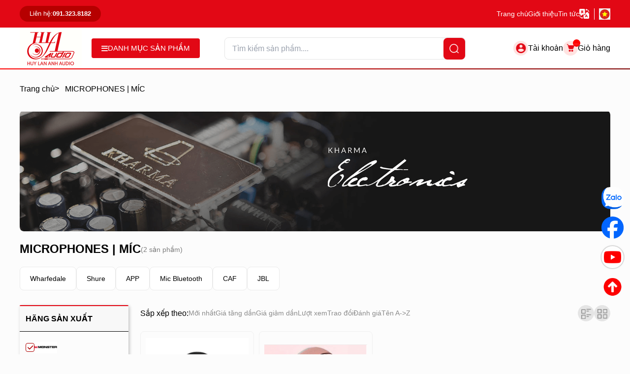

--- FILE ---
content_type: text/html; charset=UTF-8
request_url: https://huylananhaudio.vn/microphones.html?brand=74
body_size: 13905
content:
<!DOCTYPE html>
<html lang="vi">
<head> 
  	<meta charset="UTF-8"/>
    <meta name="viewport" content="width=device-width, initial-scale=1.0,maximum-scale=1">
    <link rel="shortcut icon" href="/static/assets/giaodien_2025/images/favicon_new.png" type="image/x-icon" />
    <meta content="text/html; charset=UTF-8" http-equiv="Content-Type" />
    <meta content="DOCUMENT" name="RESOURCE-TYPE" />
  
     
  <!----- seo meta trang danh sách sản phẩm --->
   
    <title>Chuyên phân phối Microphones chính hãng, giá tốt nhất</title>
    <meta property="og:type" content="Chuyên phân phối Microphones chính hãng, giá tốt nhất">
    <meta property="og:title" content="Chuyên phân phối Microphones chính hãng, giá tốt nhất" />
  

  
  	<meta name="keywords" content="Microphones | Míc, Microphones | Míc chính hãng, Microphones | Míc nhập khẩu, Microphones | Míc giá rẻ, Microphones | Míc giá tốt nhất, Microphones | Míc tại Hà Nội"/>
  

   
    <meta name="description" content="HUY LAN ANH AUDIO - chuyên phân phối Microphones | Míc chính hãng, giá tốt nhất, tại Việt Nam. Địa chỉ: 11B Hai Bà Trưng, Hoàn Kiếm, Hà Nội. Tell: 0912616688" />
    <meta property="og:description" content="HUY LAN ANH AUDIO - chuyên phân phối Microphones | Míc chính hãng, giá tốt nhất, tại Việt Nam. Địa chỉ: 11B Hai Bà Trưng, Hoàn Kiếm, Hà Nội. Tell: 0912616688" />
   
 

 <!----- kết thúc seo meta trang danh sách sản phẩm --->


     
  
  
    <meta name="robots" content="noindex,nofollow" />
    
    
    
    <link rel="canonical" href="https://huylananhaudio.vn/microphones.html" >
    
  
  
    
    <meta property="og:image" content="https://huylananhaudio.vn" />
    
    <!-- end -->
  
  	<script src="/static/assets/giaodien_2025/script/tailwindcss.js" ></script>
    <link rel="stylesheet" type="text/css" href="https://cdnjs.cloudflare.com/ajax/libs/font-awesome/6.0.0/css/all.min.css"   />
    <link rel="stylesheet" href="/static/assets/giaodien_2025/script/style_2025.css?2026-01-21.05.39.02" />
  
    
    <script> 
        (function(i,s,o,g,r,a,m){i['GoogleAnalyticsObject']=r;i[r]=i[r]||function(){ 
        (i[r].q=i[r].q||[]).push(arguments)},i[r].l=1*new Date();a=s.createElement(o), 
        m=s.getElementsByTagName(o)[0];a.async=1;a.src=g;m.parentNode.insertBefore(a,m) 
        })(window,document,'script','https://www.google-analytics.com/analytics.js','ga'); 

        ga('create', 'UA-100883095-1', 'auto'); 
        ga('send', 'pageview'); 
    </script>
    <!-- Global site tag (gtag.js) - Google Analytics --> 
    <script async src="https://www.googletagmanager.com/gtag/js?id=UA-122308657-1"></script> 
    <script> 
        window.dataLayer = window.dataLayer || []; 
        function gtag(){dataLayer.push(arguments);} 
        gtag('js', new Date()); 

        gtag('config', 'UA-122308657-1'); 
    </script>
</head>
<body>
  
    <div class="header-top bg-[#e20815] py-[12px]">
  <div class="container">
	<div class="header-top-main flex items-center justify-between">
      <a href="tel:0913238182" class="bg-[#b60000] w-[165px] h-[32px] leading-[32px] text-white flex items-center justify-center text-[13px] gap-[5px] rounded-[20px]"><span>Liên hệ:</span> <b>091.323.8182</b></a>

      <div class="flex items-center gap-[20px]">
        <a href="/" class="text-white text-[14px] font-[400]">
          Trang chủ
        </a>
        <a href="/gioi-thieu" class="text-white text-[14px] font-[400]">
          Giới thiệu
        </a>
        <a href="/tin-tuc" class="text-white text-[14px] font-[400]">
          Tin tức
        </a>
        <div class="flex items-center">
          <!--<i class="icon_2025 map-white w-[14px]"></i>--->
          <img data-src="/static/assets/giaodien_2025/images/icon-lange-new.png" class="lazy w-[20px] block" alt="icon" width="100%" height="100%" />
          <div class="lang-switch" id="langSwitch">
            <button class="lang-btn active" data-lang="en|vi"><i class="icon_2025 vn"></i></button>
            <button class="lang-btn" data-lang="vi|en"><i class="icon_2025 usa"></i></button>
          </div>
        </div>
      </div>
      
    </div>
  </div>
</div>

<header
    class="sticky top-0 left-0 z-[9999] bg-white h-[85px] border-b-[2px] border-solid [border-image-source:linear-gradient(90deg,#FF0000_0%,#7C0000_100%)] [border-image-slice:1]">
    <div class="container">
        <div class="header-main relative z-[9] flex items-center justify-between py-[5px]">
            <div class="header-left flex items-center">
                <a href="/" class="logo h-[74px] z-9 mr-[20px]">
                    <img src="/static/assets/giaodien_2025/images/logo_news.png" width="100%" height="100%" alt="logo"
                        class="w-auto h-full block">
                </a>
              
              <div class="global-menu ">
                <div class="title w-[220px] h-[40px] leading-[40px] flex items-center gap-[8px] justify-center bg-[#E20815] rounded-[4px] cursor-pointer ">
                  <i class="fa fa-bars text-[15px] text-white"></i>
                  <span class="text-[15px] uppercase text-white font-[500]">Danh mục sản phẩm</span>
                </div>
                <div class="menu_holder">
                  
                  <div class="item w-full">
                    <a href="/san-pham-hi-end.html" class="item-cate flex items-center w-full">
                      
                      <img class="lazy icon block w-[24px] h-[24px] object-contain" width="24px" height="24px"  data-src="/media/category/cat_icon_3.png" alt="SẢN PHẨM HI-END" srcset="">
                      
                      <p class="line-clamp-1 text-[15px] font-[500]">SẢN PHẨM HI-END</p>
                    </a>
                    
                    <div class="menu-hover">
                      <div class="list-holder">
                        
                        <div class="item-holder">
                          <a href="/san-pham-hi-end-loa-hi-end.html" class="title-holder">Loa Hi-End</a>
                          
                        </div>
                        
                        <div class="item-holder">
                          <a href="/cd-dvd-hi-end.html" class="title-holder">CD-DVD Hi-End</a>
                          
                          
                          <div class="holder-last">
                            <a href="/cd-dvd-hi-end-cd-player-hi-end.html">CD-Player Hi-end</a>
                          </div>
                          
                          <div class="holder-last">
                            <a href="/cd-dvd-hi-end-cd-transport-hi-end.html">CD-Transport Hi-end</a>
                          </div>
                          
                          
                        </div>
                        
                        <div class="item-holder">
                          <a href="/pre-amplifiers-hi-end.html" class="title-holder">Pre-Amplifiers Hi-End</a>
                          
                          
                          <div class="holder-last">
                            <a href="/pre-amplifiers-hi-end-phono-stages-hi-end.html">Phono Stages Hi-end</a>
                          </div>
                          
                          <div class="holder-last">
                            <a href="/pre-amplifiers-hi-end-pre-amplifiers-hi-end.html">Pre-amplifiers Hi-end</a>
                          </div>
                          
                          <div class="holder-last">
                            <a href="/pre-amplifiers-hi-end-mc-transformer.html">MC Transformer</a>
                          </div>
                          
                          
                        </div>
                        
                        <div class="item-holder">
                          <a href="/san-pham-hi-end-power-amplifiers-hi-end.html" class="title-holder">Power-Amplifiers Hi-End</a>
                          
                        </div>
                        
                        <div class="item-holder">
                          <a href="/san-pham-hi-end-amplifiers-integrated-hi-end.html" class="title-holder">Amplifiers Integrated Hi-End</a>
                          
                        </div>
                        
                        <div class="item-holder">
                          <a href="/san-pham-hi-end-dau-bang-coi-hi-end.html" class="title-holder">Đầu băng cối hi-end</a>
                          
                        </div>
                        
                        <div class="item-holder">
                          <a href="/san-pham-hi-end-dau-dia-than.html" class="title-holder">Đầu đĩa than</a>
                          
                        </div>
                        
                        <div class="item-holder">
                          <a href="/san-pham-hi-end-may-rua-dia-than.html" class="title-holder">Máy rửa đĩa than</a>
                          
                        </div>
                        
                        <div class="item-holder">
                          <a href="/san-pham-hi-end-da-converter.html" class="title-holder">D/A Converter</a>
                          
                        </div>
                        
                        <div class="item-holder">
                          <a href="/san-pham-hi-end-server-hi-end.html" class="title-holder">Server hi-end</a>
                          
                        </div>
                        
                      </div>
                      <div class="absolute left-[0] bottom-[20px] px-[30px]">
                        <div class="grid grid-cols-8 gap-[15px]">
                          <a href="/brand/harman" class="block h-[35px]">
                            <img class="lazy h-[35px] w-auto block mx-auto" width="100%" height="24px"  data-src="/media/lib/19-09-2025/image521.png" alt="" srcset="">
                          </a>
                          <a href="/brand/kharma" class="block h-[35px]">
                            <img class="lazy h-[35px] w-auto block mx-auto" width="100%" height="24px"  data-src="/media/lib/19-09-2025/image544.png" alt="" srcset="">
                          </a>
                          <a href="/brand/mbl" class="block h-[35px]">
                            <img class="lazy h-[35px] w-auto block mx-auto" width="100%" height="24px"  data-src="/media/lib/19-09-2025/image902.png" alt="" srcset="">
                          </a>
                          <a href="/brand/manley" class="block h-[35px]">
                            <img class="lazy h-[35px] w-auto block mx-auto" width="100%" height="24px"  data-src="/media/lib/19-09-2025/image912.png" alt="" srcset="">
                          </a>
                          <a href="/brand/fono-acustica" class="block h-[35px]">
                            <img class="lazy h-[35px] w-auto block mx-auto" width="100%" height="24px"  data-src="/media/lib/19-09-2025/image932.png" alt="" srcset="">
                          </a>
                          <a href="/brand/klipsch" class="block h-[35px]">
                            <img class="lazy h-[35px] w-auto block mx-auto" width="100%" height="24px"  data-src="/media/lib/19-09-2025/image59.png" alt="" srcset="">
                          </a>
                          <a href="/brand/wharfedale" class="block h-[35px]">
                            <img class="lazy h-[35px] w-auto block mx-auto" width="100%" height="24px"  data-src="/media/lib/19-09-2025/wharfedalehifi1.png" alt="" srcset="">
                          </a>
                          <a href="/brand/tad" class="block h-[35px]">
                            <img class="lazy h-[35px] w-auto block mx-auto" width="100%" height="24px"  data-src="/media/lib/19-09-2025/image94.png" alt="" srcset="">
                          </a>
                        </div>
                      </div>
                    </div>
                    
                  </div>
                  
                  <div class="item w-full">
                    <a href="/bo-phoi-ghep-am-thanh.html" class="item-cate flex items-center w-full">
                      
                      <img class="lazy icon block w-[24px] h-[24px] object-contain" width="24px" height="24px"  data-src="/media/category/cat_icon_190.png" alt="BỘ PHỐI GHÉP ÂM THANH" srcset="">
                      
                      <p class="line-clamp-1 text-[15px] font-[500]">BỘ PHỐI GHÉP ÂM THANH</p>
                    </a>
                    
                    <div class="menu-hover">
                      <div class="list-holder">
                        
                        <div class="item-holder">
                          <a href="/bo-phoi-ghep-nghe-nhac.html" class="title-holder">Bộ phối ghép nghe nhạc</a>
                          
                        </div>
                        
                        <div class="item-holder">
                          <a href="/bo-phoi-ghep-xem-phim.html" class="title-holder">Bộ phối ghép xem phim</a>
                          
                        </div>
                        
                        <div class="item-holder">
                          <a href="/bo-phoi-ghep-karaoke.html" class="title-holder">Bộ phối ghép Karaoke</a>
                          
                        </div>
                        
                      </div>
                      <div class="absolute left-[0] bottom-[20px] px-[30px]">
                        <div class="grid grid-cols-8 gap-[15px]">
                          <a href="/brand/harman" class="block h-[35px]">
                            <img class="lazy h-[35px] w-auto block mx-auto" width="100%" height="24px"  data-src="/media/lib/19-09-2025/image521.png" alt="" srcset="">
                          </a>
                          <a href="/brand/kharma" class="block h-[35px]">
                            <img class="lazy h-[35px] w-auto block mx-auto" width="100%" height="24px"  data-src="/media/lib/19-09-2025/image544.png" alt="" srcset="">
                          </a>
                          <a href="/brand/mbl" class="block h-[35px]">
                            <img class="lazy h-[35px] w-auto block mx-auto" width="100%" height="24px"  data-src="/media/lib/19-09-2025/image902.png" alt="" srcset="">
                          </a>
                          <a href="/brand/manley" class="block h-[35px]">
                            <img class="lazy h-[35px] w-auto block mx-auto" width="100%" height="24px"  data-src="/media/lib/19-09-2025/image912.png" alt="" srcset="">
                          </a>
                          <a href="/brand/fono-acustica" class="block h-[35px]">
                            <img class="lazy h-[35px] w-auto block mx-auto" width="100%" height="24px"  data-src="/media/lib/19-09-2025/image932.png" alt="" srcset="">
                          </a>
                          <a href="/brand/klipsch" class="block h-[35px]">
                            <img class="lazy h-[35px] w-auto block mx-auto" width="100%" height="24px"  data-src="/media/lib/19-09-2025/image59.png" alt="" srcset="">
                          </a>
                          <a href="/brand/wharfedale" class="block h-[35px]">
                            <img class="lazy h-[35px] w-auto block mx-auto" width="100%" height="24px"  data-src="/media/lib/19-09-2025/wharfedalehifi1.png" alt="" srcset="">
                          </a>
                          <a href="/brand/tad" class="block h-[35px]">
                            <img class="lazy h-[35px] w-auto block mx-auto" width="100%" height="24px"  data-src="/media/lib/19-09-2025/image94.png" alt="" srcset="">
                          </a>
                        </div>
                      </div>
                    </div>
                    
                  </div>
                  
                  <div class="item w-full">
                    <a href="/san-pham-hi-fi.html" class="item-cate flex items-center w-full">
                      
                      <img class="lazy icon block w-[24px] h-[24px] object-contain" width="24px" height="24px"  data-src="/media/category/cat_icon_1.png" alt="SẢN PHẨM HI-FI" srcset="">
                      
                      <p class="line-clamp-1 text-[15px] font-[500]">SẢN PHẨM HI-FI</p>
                    </a>
                    
                    <div class="menu-hover">
                      <div class="list-holder">
                        
                        <div class="item-holder">
                          <a href="/loa-hi-fi.html" class="title-holder">Loa Hi-fi</a>
                          
                          
                          <div class="holder-last">
                            <a href="/loa-hi-fi-loa-dung-floor-standing-hi-fi.html">Loa đứng Floor Standing Hi-fi</a>
                          </div>
                          
                          <div class="holder-last">
                            <a href="/loa-bookshelf-hi-fi.html">Loa Bookshelf Hi-fi</a>
                          </div>
                          
                          <div class="holder-last">
                            <a href="/loa-center-surround-hi-fi.html">Loa Center - Surround Hi-fi</a>
                          </div>
                          
                          <div class="holder-last">
                            <a href="/loa-soundbar.html">Loa Soundbar</a>
                          </div>
                          
                          
                        </div>
                        
                        <div class="item-holder">
                          <a href="/dan-mini.html" class="title-holder">Dàn Mini</a>
                          
                        </div>
                        
                        <div class="item-holder">
                          <a href="/av-receivers-hi-fi.html" class="title-holder">AV Receivers Hi-fi</a>
                          
                        </div>
                        
                        <div class="item-holder">
                          <a href="/dau-cddvd-hi-fi.html" class="title-holder">Đầu CD/DVD Hi-Fi</a>
                          
                          
                          <div class="holder-last">
                            <a href="/cd-sacd-hi-fi.html">CD/SACD Hi-fi</a>
                          </div>
                          
                          <div class="holder-last">
                            <a href="/dvd-blu-ray-hi-fi.html">DVD/Blu-ray Hi-fi</a>
                          </div>
                          
                          
                        </div>
                        
                        <div class="item-holder">
                          <a href="/integrated-amplifiers-hi-fi.html" class="title-holder">Amplifiers Integrated Hi-fi</a>
                          
                        </div>
                        
                        <div class="item-holder">
                          <a href="/power-amplifiers-hi-fi.html" class="title-holder">Power, Amplifiers Hi-fi</a>
                          
                        </div>
                        
                        <div class="item-holder">
                          <a href="/pre-amplifiers-hi-fi.html" class="title-holder">Pre-Amplifiers Hi-fi</a>
                          
                        </div>
                        
                        <div class="item-holder">
                          <a href="/bo-giai-ma-dac.html" class="title-holder">Bộ Giải Mã DAC</a>
                          
                        </div>
                        
                        <div class="item-holder">
                          <a href="/amply-headphone.html" class="title-holder">Amply Headphone</a>
                          
                        </div>
                        
                        <div class="item-holder">
                          <a href="/bo-ket-noi.html" class="title-holder">Bộ Kết Nối</a>
                          
                        </div>
                        
                      </div>
                      <div class="absolute left-[0] bottom-[20px] px-[30px]">
                        <div class="grid grid-cols-8 gap-[15px]">
                          <a href="/brand/harman" class="block h-[35px]">
                            <img class="lazy h-[35px] w-auto block mx-auto" width="100%" height="24px"  data-src="/media/lib/19-09-2025/image521.png" alt="" srcset="">
                          </a>
                          <a href="/brand/kharma" class="block h-[35px]">
                            <img class="lazy h-[35px] w-auto block mx-auto" width="100%" height="24px"  data-src="/media/lib/19-09-2025/image544.png" alt="" srcset="">
                          </a>
                          <a href="/brand/mbl" class="block h-[35px]">
                            <img class="lazy h-[35px] w-auto block mx-auto" width="100%" height="24px"  data-src="/media/lib/19-09-2025/image902.png" alt="" srcset="">
                          </a>
                          <a href="/brand/manley" class="block h-[35px]">
                            <img class="lazy h-[35px] w-auto block mx-auto" width="100%" height="24px"  data-src="/media/lib/19-09-2025/image912.png" alt="" srcset="">
                          </a>
                          <a href="/brand/fono-acustica" class="block h-[35px]">
                            <img class="lazy h-[35px] w-auto block mx-auto" width="100%" height="24px"  data-src="/media/lib/19-09-2025/image932.png" alt="" srcset="">
                          </a>
                          <a href="/brand/klipsch" class="block h-[35px]">
                            <img class="lazy h-[35px] w-auto block mx-auto" width="100%" height="24px"  data-src="/media/lib/19-09-2025/image59.png" alt="" srcset="">
                          </a>
                          <a href="/brand/wharfedale" class="block h-[35px]">
                            <img class="lazy h-[35px] w-auto block mx-auto" width="100%" height="24px"  data-src="/media/lib/19-09-2025/wharfedalehifi1.png" alt="" srcset="">
                          </a>
                          <a href="/brand/tad" class="block h-[35px]">
                            <img class="lazy h-[35px] w-auto block mx-auto" width="100%" height="24px"  data-src="/media/lib/19-09-2025/image94.png" alt="" srcset="">
                          </a>
                        </div>
                      </div>
                    </div>
                    
                  </div>
                  
                  <div class="item w-full">
                    <a href="/loa-bluetooth.html" class="item-cate flex items-center w-full">
                      
                      <img class="lazy icon block w-[24px] h-[24px] object-contain" width="24px" height="24px"  data-src="/media/category/cat_icon_210.png" alt="LOA BLUETOOTH" srcset="">
                      
                      <p class="line-clamp-1 text-[15px] font-[500]">LOA BLUETOOTH</p>
                    </a>
                    
                    <div class="menu-hover">
                      <div class="list-holder">
                        
                        <div class="item-holder">
                          <a href="/loa-bluetooth-monster.html" class="title-holder">Monster</a>
                          
                        </div>
                        
                        <div class="item-holder">
                          <a href="/loa-bluetooth-harman-kardon.html" class="title-holder">Harman Kardon</a>
                          
                        </div>
                        
                        <div class="item-holder">
                          <a href="/loa-bluetooth-jbl.html" class="title-holder">JBL</a>
                          
                        </div>
                        
                        <div class="item-holder">
                          <a href="/loa-bluetooth-klipsch.html" class="title-holder">Klipsch</a>
                          
                        </div>
                        
                        <div class="item-holder">
                          <a href="/loa-bluetooth-denon.html" class="title-holder">Denon</a>
                          
                        </div>
                        
                        <div class="item-holder">
                          <a href="/loa-bluetooth-eventus-audio.html" class="title-holder">MARSHALL</a>
                          
                        </div>
                        
                        <div class="item-holder">
                          <a href="/loa-bluetooth-bangolufsen.html" class="title-holder">Bang&Olufsen</a>
                          
                        </div>
                        
                        <div class="item-holder">
                          <a href="/sumico.html" class="title-holder">Sumico</a>
                          
                        </div>
                        
                        <div class="item-holder">
                          <a href="/loa-bluetooth-panamax.html" class="title-holder">Panamax</a>
                          
                        </div>
                        
                      </div>
                      <div class="absolute left-[0] bottom-[20px] px-[30px]">
                        <div class="grid grid-cols-8 gap-[15px]">
                          <a href="/brand/harman" class="block h-[35px]">
                            <img class="lazy h-[35px] w-auto block mx-auto" width="100%" height="24px"  data-src="/media/lib/19-09-2025/image521.png" alt="" srcset="">
                          </a>
                          <a href="/brand/kharma" class="block h-[35px]">
                            <img class="lazy h-[35px] w-auto block mx-auto" width="100%" height="24px"  data-src="/media/lib/19-09-2025/image544.png" alt="" srcset="">
                          </a>
                          <a href="/brand/mbl" class="block h-[35px]">
                            <img class="lazy h-[35px] w-auto block mx-auto" width="100%" height="24px"  data-src="/media/lib/19-09-2025/image902.png" alt="" srcset="">
                          </a>
                          <a href="/brand/manley" class="block h-[35px]">
                            <img class="lazy h-[35px] w-auto block mx-auto" width="100%" height="24px"  data-src="/media/lib/19-09-2025/image912.png" alt="" srcset="">
                          </a>
                          <a href="/brand/fono-acustica" class="block h-[35px]">
                            <img class="lazy h-[35px] w-auto block mx-auto" width="100%" height="24px"  data-src="/media/lib/19-09-2025/image932.png" alt="" srcset="">
                          </a>
                          <a href="/brand/klipsch" class="block h-[35px]">
                            <img class="lazy h-[35px] w-auto block mx-auto" width="100%" height="24px"  data-src="/media/lib/19-09-2025/image59.png" alt="" srcset="">
                          </a>
                          <a href="/brand/wharfedale" class="block h-[35px]">
                            <img class="lazy h-[35px] w-auto block mx-auto" width="100%" height="24px"  data-src="/media/lib/19-09-2025/wharfedalehifi1.png" alt="" srcset="">
                          </a>
                          <a href="/brand/tad" class="block h-[35px]">
                            <img class="lazy h-[35px] w-auto block mx-auto" width="100%" height="24px"  data-src="/media/lib/19-09-2025/image94.png" alt="" srcset="">
                          </a>
                        </div>
                      </div>
                    </div>
                    
                  </div>
                  
                  <div class="item w-full">
                    <a href="/san-khau-hoi-truong.html" class="item-cate flex items-center w-full">
                      
                      <img class="lazy icon block w-[24px] h-[24px] object-contain" width="24px" height="24px"  data-src="/media/category/cat_icon_2.png" alt="SÂN KHẤU, HỘI TRƯỜNG" srcset="">
                      
                      <p class="line-clamp-1 text-[15px] font-[500]">SÂN KHẤU, HỘI TRƯỜNG</p>
                    </a>
                    
                    <div class="menu-hover">
                      <div class="list-holder">
                        
                        <div class="item-holder">
                          <a href="/san-khau-hoi-truong-loa.html" class="title-holder">Loa Sân khấu</a>
                          
                        </div>
                        
                        <div class="item-holder">
                          <a href="/loa-khong-day.html" class="title-holder">Loa Không Dây, Loa Kéo, Di Động</a>
                          
                        </div>
                        
                        <div class="item-holder">
                          <a href="/loa-phong-thu-studio.html" class="title-holder">Loa Phòng Thu (Studio)</a>
                          
                        </div>
                        
                        <div class="item-holder">
                          <a href="/loa-nha-hang-cafe.html" class="title-holder">Loa Nhà Hàng, Cafe</a>
                          
                        </div>
                        
                        <div class="item-holder">
                          <a href="/mixers-eq-san-khau-hoi-truong.html" class="title-holder">Mixers - EQ Sân khấu, hội trường</a>
                          
                        </div>
                        
                        <div class="item-holder">
                          <a href="/power-san-khau-hoi-truong.html" class="title-holder">Power Sân khấu, hội trường</a>
                          
                        </div>
                        
                      </div>
                      <div class="absolute left-[0] bottom-[20px] px-[30px]">
                        <div class="grid grid-cols-8 gap-[15px]">
                          <a href="/brand/harman" class="block h-[35px]">
                            <img class="lazy h-[35px] w-auto block mx-auto" width="100%" height="24px"  data-src="/media/lib/19-09-2025/image521.png" alt="" srcset="">
                          </a>
                          <a href="/brand/kharma" class="block h-[35px]">
                            <img class="lazy h-[35px] w-auto block mx-auto" width="100%" height="24px"  data-src="/media/lib/19-09-2025/image544.png" alt="" srcset="">
                          </a>
                          <a href="/brand/mbl" class="block h-[35px]">
                            <img class="lazy h-[35px] w-auto block mx-auto" width="100%" height="24px"  data-src="/media/lib/19-09-2025/image902.png" alt="" srcset="">
                          </a>
                          <a href="/brand/manley" class="block h-[35px]">
                            <img class="lazy h-[35px] w-auto block mx-auto" width="100%" height="24px"  data-src="/media/lib/19-09-2025/image912.png" alt="" srcset="">
                          </a>
                          <a href="/brand/fono-acustica" class="block h-[35px]">
                            <img class="lazy h-[35px] w-auto block mx-auto" width="100%" height="24px"  data-src="/media/lib/19-09-2025/image932.png" alt="" srcset="">
                          </a>
                          <a href="/brand/klipsch" class="block h-[35px]">
                            <img class="lazy h-[35px] w-auto block mx-auto" width="100%" height="24px"  data-src="/media/lib/19-09-2025/image59.png" alt="" srcset="">
                          </a>
                          <a href="/brand/wharfedale" class="block h-[35px]">
                            <img class="lazy h-[35px] w-auto block mx-auto" width="100%" height="24px"  data-src="/media/lib/19-09-2025/wharfedalehifi1.png" alt="" srcset="">
                          </a>
                          <a href="/brand/tad" class="block h-[35px]">
                            <img class="lazy h-[35px] w-auto block mx-auto" width="100%" height="24px"  data-src="/media/lib/19-09-2025/image94.png" alt="" srcset="">
                          </a>
                        </div>
                      </div>
                    </div>
                    
                  </div>
                  
                  <div class="item w-full">
                    <a href="/cable.html" class="item-cate flex items-center w-full">
                      
                      <img class="lazy icon block w-[24px] h-[24px] object-contain" width="24px" height="24px"  data-src="/media/category/cat_1e05720543e2dc03530b419bc3832587.png" alt="DÂY DẪN (CABLE)" srcset="">
                      
                      <p class="line-clamp-1 text-[15px] font-[500]">DÂY DẪN (CABLE)</p>
                    </a>
                    
                    <div class="menu-hover">
                      <div class="list-holder">
                        
                        <div class="item-holder">
                          <a href="/day-loa-day-met.html" class="title-holder">Dây loa - dây mét</a>
                          
                        </div>
                        
                        <div class="item-holder">
                          <a href="/day-nguon-day-met.html" class="title-holder">Dây nguồn - dây mét</a>
                          
                        </div>
                        
                        <div class="item-holder">
                          <a href="/day-tin-hieu.html" class="title-holder">Dây tín hiệu</a>
                          
                        </div>
                        
                        <div class="item-holder">
                          <a href="/day-phono.html" class="title-holder">Dây Phono</a>
                          
                        </div>
                        
                        <div class="item-holder">
                          <a href="/day-digital-usb.html" class="title-holder">Dây Digital-USB</a>
                          
                        </div>
                        
                        <div class="item-holder">
                          <a href="/o-dien-cao-cap.html" class="title-holder">Ổ điện cao cấp</a>
                          
                        </div>
                        
                      </div>
                      <div class="absolute left-[0] bottom-[20px] px-[30px]">
                        <div class="grid grid-cols-8 gap-[15px]">
                          <a href="/brand/harman" class="block h-[35px]">
                            <img class="lazy h-[35px] w-auto block mx-auto" width="100%" height="24px"  data-src="/media/lib/19-09-2025/image521.png" alt="" srcset="">
                          </a>
                          <a href="/brand/kharma" class="block h-[35px]">
                            <img class="lazy h-[35px] w-auto block mx-auto" width="100%" height="24px"  data-src="/media/lib/19-09-2025/image544.png" alt="" srcset="">
                          </a>
                          <a href="/brand/mbl" class="block h-[35px]">
                            <img class="lazy h-[35px] w-auto block mx-auto" width="100%" height="24px"  data-src="/media/lib/19-09-2025/image902.png" alt="" srcset="">
                          </a>
                          <a href="/brand/manley" class="block h-[35px]">
                            <img class="lazy h-[35px] w-auto block mx-auto" width="100%" height="24px"  data-src="/media/lib/19-09-2025/image912.png" alt="" srcset="">
                          </a>
                          <a href="/brand/fono-acustica" class="block h-[35px]">
                            <img class="lazy h-[35px] w-auto block mx-auto" width="100%" height="24px"  data-src="/media/lib/19-09-2025/image932.png" alt="" srcset="">
                          </a>
                          <a href="/brand/klipsch" class="block h-[35px]">
                            <img class="lazy h-[35px] w-auto block mx-auto" width="100%" height="24px"  data-src="/media/lib/19-09-2025/image59.png" alt="" srcset="">
                          </a>
                          <a href="/brand/wharfedale" class="block h-[35px]">
                            <img class="lazy h-[35px] w-auto block mx-auto" width="100%" height="24px"  data-src="/media/lib/19-09-2025/wharfedalehifi1.png" alt="" srcset="">
                          </a>
                          <a href="/brand/tad" class="block h-[35px]">
                            <img class="lazy h-[35px] w-auto block mx-auto" width="100%" height="24px"  data-src="/media/lib/19-09-2025/image94.png" alt="" srcset="">
                          </a>
                        </div>
                      </div>
                    </div>
                    
                  </div>
                  
                  <div class="item w-full">
                    <a href="/ke-may-chan-loa.html" class="item-cate flex items-center w-full">
                      
                      <img class="lazy icon block w-[24px] h-[24px] object-contain" width="24px" height="24px"  data-src="/media/category/cat_icon_126.png" alt="KỆ MÁY - CHÂN LOA" srcset="">
                      
                      <p class="line-clamp-1 text-[15px] font-[500]">KỆ MÁY - CHÂN LOA</p>
                    </a>
                    
                    <div class="menu-hover">
                      <div class="list-holder">
                        
                        <div class="item-holder">
                          <a href="/ke-may.html" class="title-holder">Kệ máy</a>
                          
                        </div>
                        
                        <div class="item-holder">
                          <a href="/tu-dia.html" class="title-holder">Tủ đĩa</a>
                          
                        </div>
                        
                        <div class="item-holder">
                          <a href="/tan-am.html" class="title-holder">Tán âm</a>
                          
                        </div>
                        
                        <div class="item-holder">
                          <a href="/chan-loa.html" class="title-holder">Chân loa</a>
                          
                        </div>
                        
                        <div class="item-holder">
                          <a href="/gia-dieu-khien.html" class="title-holder">Giá Điều Khiển</a>
                          
                        </div>
                        
                      </div>
                      <div class="absolute left-[0] bottom-[20px] px-[30px]">
                        <div class="grid grid-cols-8 gap-[15px]">
                          <a href="/brand/harman" class="block h-[35px]">
                            <img class="lazy h-[35px] w-auto block mx-auto" width="100%" height="24px"  data-src="/media/lib/19-09-2025/image521.png" alt="" srcset="">
                          </a>
                          <a href="/brand/kharma" class="block h-[35px]">
                            <img class="lazy h-[35px] w-auto block mx-auto" width="100%" height="24px"  data-src="/media/lib/19-09-2025/image544.png" alt="" srcset="">
                          </a>
                          <a href="/brand/mbl" class="block h-[35px]">
                            <img class="lazy h-[35px] w-auto block mx-auto" width="100%" height="24px"  data-src="/media/lib/19-09-2025/image902.png" alt="" srcset="">
                          </a>
                          <a href="/brand/manley" class="block h-[35px]">
                            <img class="lazy h-[35px] w-auto block mx-auto" width="100%" height="24px"  data-src="/media/lib/19-09-2025/image912.png" alt="" srcset="">
                          </a>
                          <a href="/brand/fono-acustica" class="block h-[35px]">
                            <img class="lazy h-[35px] w-auto block mx-auto" width="100%" height="24px"  data-src="/media/lib/19-09-2025/image932.png" alt="" srcset="">
                          </a>
                          <a href="/brand/klipsch" class="block h-[35px]">
                            <img class="lazy h-[35px] w-auto block mx-auto" width="100%" height="24px"  data-src="/media/lib/19-09-2025/image59.png" alt="" srcset="">
                          </a>
                          <a href="/brand/wharfedale" class="block h-[35px]">
                            <img class="lazy h-[35px] w-auto block mx-auto" width="100%" height="24px"  data-src="/media/lib/19-09-2025/wharfedalehifi1.png" alt="" srcset="">
                          </a>
                          <a href="/brand/tad" class="block h-[35px]">
                            <img class="lazy h-[35px] w-auto block mx-auto" width="100%" height="24px"  data-src="/media/lib/19-09-2025/image94.png" alt="" srcset="">
                          </a>
                        </div>
                      </div>
                    </div>
                    
                  </div>
                  
                  <div class="item w-full">
                    <a href="/karaoke.html" class="item-cate flex items-center w-full">
                      
                      <img class="lazy icon block w-[24px] h-[24px] object-contain" width="24px" height="24px"  data-src="/media/category/cat_icon_12.png" alt="KARAOKE" srcset="">
                      
                      <p class="line-clamp-1 text-[15px] font-[500]">KARAOKE</p>
                    </a>
                    
                    <div class="menu-hover">
                      <div class="list-holder">
                        
                        <div class="item-holder">
                          <a href="/loa-karaoke.html" class="title-holder">Loa karaoke</a>
                          
                        </div>
                        
                        <div class="item-holder">
                          <a href="/loa-karaoke-di-dong.html" class="title-holder">Loa Karaoke Di Động</a>
                          
                        </div>
                        
                        <div class="item-holder">
                          <a href="/am-ly-karaoke.html" class="title-holder">Âm ly Karaoke</a>
                          
                        </div>
                        
                        <div class="item-holder">
                          <a href="/mixers-karaoke.html" class="title-holder">Mixers Karaoke</a>
                          
                        </div>
                        
                        <div class="item-holder">
                          <a href="/dau-man-hinh-karaoke.html" class="title-holder">Đầu - Màn hình Karaoke</a>
                          
                        </div>
                        
                        <div class="item-holder">
                          <a href="/tivi-thong-minh.html" class="title-holder">Tivi</a>
                          
                        </div>
                        
                        <div class="item-holder">
                          <a href="/may-chieu-man-chieu-phu-kien.html" class="title-holder">Máy chiếu</a>
                          
                        </div>
                        
                      </div>
                      <div class="absolute left-[0] bottom-[20px] px-[30px]">
                        <div class="grid grid-cols-8 gap-[15px]">
                          <a href="/brand/harman" class="block h-[35px]">
                            <img class="lazy h-[35px] w-auto block mx-auto" width="100%" height="24px"  data-src="/media/lib/19-09-2025/image521.png" alt="" srcset="">
                          </a>
                          <a href="/brand/kharma" class="block h-[35px]">
                            <img class="lazy h-[35px] w-auto block mx-auto" width="100%" height="24px"  data-src="/media/lib/19-09-2025/image544.png" alt="" srcset="">
                          </a>
                          <a href="/brand/mbl" class="block h-[35px]">
                            <img class="lazy h-[35px] w-auto block mx-auto" width="100%" height="24px"  data-src="/media/lib/19-09-2025/image902.png" alt="" srcset="">
                          </a>
                          <a href="/brand/manley" class="block h-[35px]">
                            <img class="lazy h-[35px] w-auto block mx-auto" width="100%" height="24px"  data-src="/media/lib/19-09-2025/image912.png" alt="" srcset="">
                          </a>
                          <a href="/brand/fono-acustica" class="block h-[35px]">
                            <img class="lazy h-[35px] w-auto block mx-auto" width="100%" height="24px"  data-src="/media/lib/19-09-2025/image932.png" alt="" srcset="">
                          </a>
                          <a href="/brand/klipsch" class="block h-[35px]">
                            <img class="lazy h-[35px] w-auto block mx-auto" width="100%" height="24px"  data-src="/media/lib/19-09-2025/image59.png" alt="" srcset="">
                          </a>
                          <a href="/brand/wharfedale" class="block h-[35px]">
                            <img class="lazy h-[35px] w-auto block mx-auto" width="100%" height="24px"  data-src="/media/lib/19-09-2025/wharfedalehifi1.png" alt="" srcset="">
                          </a>
                          <a href="/brand/tad" class="block h-[35px]">
                            <img class="lazy h-[35px] w-auto block mx-auto" width="100%" height="24px"  data-src="/media/lib/19-09-2025/image94.png" alt="" srcset="">
                          </a>
                        </div>
                      </div>
                    </div>
                    
                  </div>
                  
                  <div class="item w-full">
                    <a href="/microphones.html" class="item-cate flex items-center w-full">
                      
                      <img class="lazy icon block w-[24px] h-[24px] object-contain" width="24px" height="24px"  data-src="/media/category/cat_icon_42.png" alt="MICROPHONES | MÍC" srcset="">
                      
                      <p class="line-clamp-1 text-[15px] font-[500]">MICROPHONES | MÍC</p>
                    </a>
                    
                    <div class="menu-hover">
                      <div class="list-holder">
                        
                        <div class="item-holder">
                          <a href="/microphones-mic-wharfedale.html" class="title-holder">Wharfedale</a>
                          
                        </div>
                        
                        <div class="item-holder">
                          <a href="/microphones-mic-shure.html" class="title-holder">Shure</a>
                          
                        </div>
                        
                        <div class="item-holder">
                          <a href="/microphones-mic-app.html" class="title-holder">APP</a>
                          
                        </div>
                        
                        <div class="item-holder">
                          <a href="/microphones-mic-mic-bluetooth.html" class="title-holder">Mic Bluetooth</a>
                          
                        </div>
                        
                        <div class="item-holder">
                          <a href="/microphones-mic-caf.html" class="title-holder">CAF</a>
                          
                        </div>
                        
                        <div class="item-holder">
                          <a href="/microphones-mic-jbl.html" class="title-holder">JBL</a>
                          
                        </div>
                        
                      </div>
                      <div class="absolute left-[0] bottom-[20px] px-[30px]">
                        <div class="grid grid-cols-8 gap-[15px]">
                          <a href="/brand/harman" class="block h-[35px]">
                            <img class="lazy h-[35px] w-auto block mx-auto" width="100%" height="24px"  data-src="/media/lib/19-09-2025/image521.png" alt="" srcset="">
                          </a>
                          <a href="/brand/kharma" class="block h-[35px]">
                            <img class="lazy h-[35px] w-auto block mx-auto" width="100%" height="24px"  data-src="/media/lib/19-09-2025/image544.png" alt="" srcset="">
                          </a>
                          <a href="/brand/mbl" class="block h-[35px]">
                            <img class="lazy h-[35px] w-auto block mx-auto" width="100%" height="24px"  data-src="/media/lib/19-09-2025/image902.png" alt="" srcset="">
                          </a>
                          <a href="/brand/manley" class="block h-[35px]">
                            <img class="lazy h-[35px] w-auto block mx-auto" width="100%" height="24px"  data-src="/media/lib/19-09-2025/image912.png" alt="" srcset="">
                          </a>
                          <a href="/brand/fono-acustica" class="block h-[35px]">
                            <img class="lazy h-[35px] w-auto block mx-auto" width="100%" height="24px"  data-src="/media/lib/19-09-2025/image932.png" alt="" srcset="">
                          </a>
                          <a href="/brand/klipsch" class="block h-[35px]">
                            <img class="lazy h-[35px] w-auto block mx-auto" width="100%" height="24px"  data-src="/media/lib/19-09-2025/image59.png" alt="" srcset="">
                          </a>
                          <a href="/brand/wharfedale" class="block h-[35px]">
                            <img class="lazy h-[35px] w-auto block mx-auto" width="100%" height="24px"  data-src="/media/lib/19-09-2025/wharfedalehifi1.png" alt="" srcset="">
                          </a>
                          <a href="/brand/tad" class="block h-[35px]">
                            <img class="lazy h-[35px] w-auto block mx-auto" width="100%" height="24px"  data-src="/media/lib/19-09-2025/image94.png" alt="" srcset="">
                          </a>
                        </div>
                      </div>
                    </div>
                    
                  </div>
                  
                  <div class="item w-full">
                    <a href="/subwoofer.html" class="item-cate flex items-center w-full">
                      
                      <img class="lazy icon block w-[24px] h-[24px] object-contain" width="24px" height="24px"  data-src="/media/category/cat_icon_207.png" alt="SUBWOOFER" srcset="">
                      
                      <p class="line-clamp-1 text-[15px] font-[500]">SUBWOOFER</p>
                    </a>
                    
                    <div class="menu-hover">
                      <div class="list-holder">
                        
                        <div class="item-holder">
                          <a href="/loa-subwoofer-hi-end.html" class="title-holder">Loa Subwoofer Hi-end</a>
                          
                        </div>
                        
                        <div class="item-holder">
                          <a href="/loa-subwoofer-hi-fi.html" class="title-holder">Loa Subwoofer Hi-fi</a>
                          
                        </div>
                        
                        <div class="item-holder">
                          <a href="/loa-subwoofer-hi-fi-khong-day.html" class="title-holder">Loa Subwoofer Hi-fi Không Dây</a>
                          
                        </div>
                        
                        <div class="item-holder">
                          <a href="/loa-subwoofer-san-khau-hoi-truong.html" class="title-holder">Loa Subwoofer sân khấu - hội trường</a>
                          
                        </div>
                        
                        <div class="item-holder">
                          <a href="/loa-subwoofer-san-khau-hoi-truong-khong-day.html" class="title-holder">Loa Subwoofer sân khấu - hội trường không dây</a>
                          
                        </div>
                        
                      </div>
                      <div class="absolute left-[0] bottom-[20px] px-[30px]">
                        <div class="grid grid-cols-8 gap-[15px]">
                          <a href="/brand/harman" class="block h-[35px]">
                            <img class="lazy h-[35px] w-auto block mx-auto" width="100%" height="24px"  data-src="/media/lib/19-09-2025/image521.png" alt="" srcset="">
                          </a>
                          <a href="/brand/kharma" class="block h-[35px]">
                            <img class="lazy h-[35px] w-auto block mx-auto" width="100%" height="24px"  data-src="/media/lib/19-09-2025/image544.png" alt="" srcset="">
                          </a>
                          <a href="/brand/mbl" class="block h-[35px]">
                            <img class="lazy h-[35px] w-auto block mx-auto" width="100%" height="24px"  data-src="/media/lib/19-09-2025/image902.png" alt="" srcset="">
                          </a>
                          <a href="/brand/manley" class="block h-[35px]">
                            <img class="lazy h-[35px] w-auto block mx-auto" width="100%" height="24px"  data-src="/media/lib/19-09-2025/image912.png" alt="" srcset="">
                          </a>
                          <a href="/brand/fono-acustica" class="block h-[35px]">
                            <img class="lazy h-[35px] w-auto block mx-auto" width="100%" height="24px"  data-src="/media/lib/19-09-2025/image932.png" alt="" srcset="">
                          </a>
                          <a href="/brand/klipsch" class="block h-[35px]">
                            <img class="lazy h-[35px] w-auto block mx-auto" width="100%" height="24px"  data-src="/media/lib/19-09-2025/image59.png" alt="" srcset="">
                          </a>
                          <a href="/brand/wharfedale" class="block h-[35px]">
                            <img class="lazy h-[35px] w-auto block mx-auto" width="100%" height="24px"  data-src="/media/lib/19-09-2025/wharfedalehifi1.png" alt="" srcset="">
                          </a>
                          <a href="/brand/tad" class="block h-[35px]">
                            <img class="lazy h-[35px] w-auto block mx-auto" width="100%" height="24px"  data-src="/media/lib/19-09-2025/image94.png" alt="" srcset="">
                          </a>
                        </div>
                      </div>
                    </div>
                    
                  </div>
                  
                  <div class="item w-full">
                    <a href="/phu-kien-am-thanh.html" class="item-cate flex items-center w-full">
                      
                      <img class="lazy icon block w-[24px] h-[24px] object-contain" width="24px" height="24px"  data-src="/media/category/cat_icon_4.png" alt="PHỤ KIỆN ÂM THANH" srcset="">
                      
                      <p class="line-clamp-1 text-[15px] font-[500]">PHỤ KIỆN ÂM THANH</p>
                    </a>
                    
                    <div class="menu-hover">
                      <div class="list-holder">
                        
                        <div class="item-holder">
                          <a href="/cartridge.html" class="title-holder">Kim đĩa than</a>
                          
                        </div>
                        
                        <div class="item-holder">
                          <a href="/bo-chuyen-doi-cau-loa.html" class="title-holder">Bộ chuyển đổi cầu Loa</a>
                          
                        </div>
                        
                        <div class="item-holder">
                          <a href="/choi-lau-dia-than.html" class="title-holder">Chổi lau đĩa than</a>
                          
                        </div>
                        
                        <div class="item-holder">
                          <a href="/tone-arms.html" class="title-holder">Cần đĩa than</a>
                          
                        </div>
                        
                        <div class="item-holder">
                          <a href="/tai-nghe.html" class="title-holder">TAI NGHE</a>
                          
                        </div>
                        
                        <div class="item-holder">
                          <a href="/chan-dia-than-dau-dia-than.html" class="title-holder">Chặn đĩa than (đầu đĩa than)</a>
                          
                        </div>
                        
                        <div class="item-holder">
                          <a href="/power-equipment.html" class="title-holder">Nguồn - ổ cắm - biến áp cho giàn audio (Power Equipment for Audio System)</a>
                          
                          
                          <div class="holder-last">
                            <a href="/loc-nguon-power-conditioner.html">Lọc Nguồn (Power Conditioner)</a>
                          </div>
                          
                          <div class="holder-last">
                            <a href="/bien-ap-cach-ly-isolation-transformer.html">Biến Áp Cách Ly (Isolation Transformer)</a>
                          </div>
                          
                          <div class="holder-last">
                            <a href="/o-cam-power-distributor.html">Ổ Cắm (Power Distributor)</a>
                          </div>
                          
                          <div class="holder-last">
                            <a href="/o-cam-tuong-wall-socket.html">Ổ Cắm Tường (Wall Socket)</a>
                          </div>
                          
                          
                        </div>
                        
                      </div>
                      <div class="absolute left-[0] bottom-[20px] px-[30px]">
                        <div class="grid grid-cols-8 gap-[15px]">
                          <a href="/brand/harman" class="block h-[35px]">
                            <img class="lazy h-[35px] w-auto block mx-auto" width="100%" height="24px"  data-src="/media/lib/19-09-2025/image521.png" alt="" srcset="">
                          </a>
                          <a href="/brand/kharma" class="block h-[35px]">
                            <img class="lazy h-[35px] w-auto block mx-auto" width="100%" height="24px"  data-src="/media/lib/19-09-2025/image544.png" alt="" srcset="">
                          </a>
                          <a href="/brand/mbl" class="block h-[35px]">
                            <img class="lazy h-[35px] w-auto block mx-auto" width="100%" height="24px"  data-src="/media/lib/19-09-2025/image902.png" alt="" srcset="">
                          </a>
                          <a href="/brand/manley" class="block h-[35px]">
                            <img class="lazy h-[35px] w-auto block mx-auto" width="100%" height="24px"  data-src="/media/lib/19-09-2025/image912.png" alt="" srcset="">
                          </a>
                          <a href="/brand/fono-acustica" class="block h-[35px]">
                            <img class="lazy h-[35px] w-auto block mx-auto" width="100%" height="24px"  data-src="/media/lib/19-09-2025/image932.png" alt="" srcset="">
                          </a>
                          <a href="/brand/klipsch" class="block h-[35px]">
                            <img class="lazy h-[35px] w-auto block mx-auto" width="100%" height="24px"  data-src="/media/lib/19-09-2025/image59.png" alt="" srcset="">
                          </a>
                          <a href="/brand/wharfedale" class="block h-[35px]">
                            <img class="lazy h-[35px] w-auto block mx-auto" width="100%" height="24px"  data-src="/media/lib/19-09-2025/wharfedalehifi1.png" alt="" srcset="">
                          </a>
                          <a href="/brand/tad" class="block h-[35px]">
                            <img class="lazy h-[35px] w-auto block mx-auto" width="100%" height="24px"  data-src="/media/lib/19-09-2025/image94.png" alt="" srcset="">
                          </a>
                        </div>
                      </div>
                    </div>
                    
                  </div>
                  
                  <div class="item w-full">
                    <a href="/bang-cassette.html" class="item-cate flex items-center w-full">
                      
                      <img class="lazy icon block w-[24px] h-[24px] object-contain" width="24px" height="24px"  data-src="/media/category/cat_icon_211.png" alt="BĂNG CASSETTE" srcset="">
                      
                      <p class="line-clamp-1 text-[15px] font-[500]">BĂNG CASSETTE</p>
                    </a>
                    
                    <div class="menu-hover">
                      <div class="list-holder">
                        
                        <div class="item-holder">
                          <a href="/bang-cassette-nhac-viet-nam.html" class="title-holder">Nhạc Việt Nam</a>
                          
                        </div>
                        
                        <div class="item-holder">
                          <a href="/bang-cassette-nhac-nuoc-ngoai.html" class="title-holder">Nhạc Nước ngoài</a>
                          
                        </div>
                        
                      </div>
                      <div class="absolute left-[0] bottom-[20px] px-[30px]">
                        <div class="grid grid-cols-8 gap-[15px]">
                          <a href="/brand/harman" class="block h-[35px]">
                            <img class="lazy h-[35px] w-auto block mx-auto" width="100%" height="24px"  data-src="/media/lib/19-09-2025/image521.png" alt="" srcset="">
                          </a>
                          <a href="/brand/kharma" class="block h-[35px]">
                            <img class="lazy h-[35px] w-auto block mx-auto" width="100%" height="24px"  data-src="/media/lib/19-09-2025/image544.png" alt="" srcset="">
                          </a>
                          <a href="/brand/mbl" class="block h-[35px]">
                            <img class="lazy h-[35px] w-auto block mx-auto" width="100%" height="24px"  data-src="/media/lib/19-09-2025/image902.png" alt="" srcset="">
                          </a>
                          <a href="/brand/manley" class="block h-[35px]">
                            <img class="lazy h-[35px] w-auto block mx-auto" width="100%" height="24px"  data-src="/media/lib/19-09-2025/image912.png" alt="" srcset="">
                          </a>
                          <a href="/brand/fono-acustica" class="block h-[35px]">
                            <img class="lazy h-[35px] w-auto block mx-auto" width="100%" height="24px"  data-src="/media/lib/19-09-2025/image932.png" alt="" srcset="">
                          </a>
                          <a href="/brand/klipsch" class="block h-[35px]">
                            <img class="lazy h-[35px] w-auto block mx-auto" width="100%" height="24px"  data-src="/media/lib/19-09-2025/image59.png" alt="" srcset="">
                          </a>
                          <a href="/brand/wharfedale" class="block h-[35px]">
                            <img class="lazy h-[35px] w-auto block mx-auto" width="100%" height="24px"  data-src="/media/lib/19-09-2025/wharfedalehifi1.png" alt="" srcset="">
                          </a>
                          <a href="/brand/tad" class="block h-[35px]">
                            <img class="lazy h-[35px] w-auto block mx-auto" width="100%" height="24px"  data-src="/media/lib/19-09-2025/image94.png" alt="" srcset="">
                          </a>
                        </div>
                      </div>
                    </div>
                    
                  </div>
                  
                  <div class="item w-full">
                    <a href="/dia-than.html" class="item-cate flex items-center w-full">
                      
                      <img class="lazy icon block w-[24px] h-[24px] object-contain" width="24px" height="24px"  data-src="/media/category/cat_icon_212.png" alt="ĐĨA THAN" srcset="">
                      
                      <p class="line-clamp-1 text-[15px] font-[500]">ĐĨA THAN</p>
                    </a>
                    
                    <div class="menu-hover">
                      <div class="list-holder">
                        
                        <div class="item-holder">
                          <a href="/dia-than-nhac-phap-france-lp.html" class="title-holder">Nhạc Pháp France LP</a>
                          
                        </div>
                        
                        <div class="item-holder">
                          <a href="/dia-than-dia-than-nhac-viet-nam.html" class="title-holder">Đĩa than nhạc Việt Nam</a>
                          
                        </div>
                        
                        <div class="item-holder">
                          <a href="/dia-than-nhac-khong-loi-classic.html" class="title-holder">Nhạc không lời Classic</a>
                          
                        </div>
                        
                        <div class="item-holder">
                          <a href="/dia-than-dia-than-nhac-jazz.html" class="title-holder">Đĩa than nhạc Jazz</a>
                          
                        </div>
                        
                        <div class="item-holder">
                          <a href="/dia-than-nhac-nga-y-tay-ban-nha.html" class="title-holder">Nhạc Nga - Ý - Tây Ban Nha</a>
                          
                        </div>
                        
                      </div>
                      <div class="absolute left-[0] bottom-[20px] px-[30px]">
                        <div class="grid grid-cols-8 gap-[15px]">
                          <a href="/brand/harman" class="block h-[35px]">
                            <img class="lazy h-[35px] w-auto block mx-auto" width="100%" height="24px"  data-src="/media/lib/19-09-2025/image521.png" alt="" srcset="">
                          </a>
                          <a href="/brand/kharma" class="block h-[35px]">
                            <img class="lazy h-[35px] w-auto block mx-auto" width="100%" height="24px"  data-src="/media/lib/19-09-2025/image544.png" alt="" srcset="">
                          </a>
                          <a href="/brand/mbl" class="block h-[35px]">
                            <img class="lazy h-[35px] w-auto block mx-auto" width="100%" height="24px"  data-src="/media/lib/19-09-2025/image902.png" alt="" srcset="">
                          </a>
                          <a href="/brand/manley" class="block h-[35px]">
                            <img class="lazy h-[35px] w-auto block mx-auto" width="100%" height="24px"  data-src="/media/lib/19-09-2025/image912.png" alt="" srcset="">
                          </a>
                          <a href="/brand/fono-acustica" class="block h-[35px]">
                            <img class="lazy h-[35px] w-auto block mx-auto" width="100%" height="24px"  data-src="/media/lib/19-09-2025/image932.png" alt="" srcset="">
                          </a>
                          <a href="/brand/klipsch" class="block h-[35px]">
                            <img class="lazy h-[35px] w-auto block mx-auto" width="100%" height="24px"  data-src="/media/lib/19-09-2025/image59.png" alt="" srcset="">
                          </a>
                          <a href="/brand/wharfedale" class="block h-[35px]">
                            <img class="lazy h-[35px] w-auto block mx-auto" width="100%" height="24px"  data-src="/media/lib/19-09-2025/wharfedalehifi1.png" alt="" srcset="">
                          </a>
                          <a href="/brand/tad" class="block h-[35px]">
                            <img class="lazy h-[35px] w-auto block mx-auto" width="100%" height="24px"  data-src="/media/lib/19-09-2025/image94.png" alt="" srcset="">
                          </a>
                        </div>
                      </div>
                    </div>
                    
                  </div>
                  
                  <div class="item w-full">
                    <a href="/dia-cd.html" class="item-cate flex items-center w-full">
                      
                      <img class="lazy icon block w-[24px] h-[24px] object-contain" width="24px" height="24px"  data-src="/media/category/cat_icon_213.png" alt="ĐĨA CD" srcset="">
                      
                      <p class="line-clamp-1 text-[15px] font-[500]">ĐĨA CD</p>
                    </a>
                    
                    <div class="menu-hover">
                      <div class="list-holder">
                        
                        <div class="item-holder">
                          <a href="/dia-cd-nhac-viet-nam.html" class="title-holder">Nhạc Việt Nam</a>
                          
                        </div>
                        
                        <div class="item-holder">
                          <a href="/dia-cd-nhac-nuoc-ngoai.html" class="title-holder">Nhạc nước ngoài</a>
                          
                        </div>
                        
                      </div>
                      <div class="absolute left-[0] bottom-[20px] px-[30px]">
                        <div class="grid grid-cols-8 gap-[15px]">
                          <a href="/brand/harman" class="block h-[35px]">
                            <img class="lazy h-[35px] w-auto block mx-auto" width="100%" height="24px"  data-src="/media/lib/19-09-2025/image521.png" alt="" srcset="">
                          </a>
                          <a href="/brand/kharma" class="block h-[35px]">
                            <img class="lazy h-[35px] w-auto block mx-auto" width="100%" height="24px"  data-src="/media/lib/19-09-2025/image544.png" alt="" srcset="">
                          </a>
                          <a href="/brand/mbl" class="block h-[35px]">
                            <img class="lazy h-[35px] w-auto block mx-auto" width="100%" height="24px"  data-src="/media/lib/19-09-2025/image902.png" alt="" srcset="">
                          </a>
                          <a href="/brand/manley" class="block h-[35px]">
                            <img class="lazy h-[35px] w-auto block mx-auto" width="100%" height="24px"  data-src="/media/lib/19-09-2025/image912.png" alt="" srcset="">
                          </a>
                          <a href="/brand/fono-acustica" class="block h-[35px]">
                            <img class="lazy h-[35px] w-auto block mx-auto" width="100%" height="24px"  data-src="/media/lib/19-09-2025/image932.png" alt="" srcset="">
                          </a>
                          <a href="/brand/klipsch" class="block h-[35px]">
                            <img class="lazy h-[35px] w-auto block mx-auto" width="100%" height="24px"  data-src="/media/lib/19-09-2025/image59.png" alt="" srcset="">
                          </a>
                          <a href="/brand/wharfedale" class="block h-[35px]">
                            <img class="lazy h-[35px] w-auto block mx-auto" width="100%" height="24px"  data-src="/media/lib/19-09-2025/wharfedalehifi1.png" alt="" srcset="">
                          </a>
                          <a href="/brand/tad" class="block h-[35px]">
                            <img class="lazy h-[35px] w-auto block mx-auto" width="100%" height="24px"  data-src="/media/lib/19-09-2025/image94.png" alt="" srcset="">
                          </a>
                        </div>
                      </div>
                    </div>
                    
                  </div>
                  
                </div>
              </div>
              
              <div class="form-search relative bg-[#f9f9f9] w-[490px] h-[45px] border-[1px] border-[#e4e4e4] rounded-[8px] ml-[50px]">
                <form method="get" action="/tim" enctype="multipart/form-data"
                      class="flex items-center justify-between">
                  <input type="text" name="q" class="input input-md w-[92%] h-[43px] p-[0_15px] outline-none bg-white rounded-[8px]" id="js-global-seach" placeholder="Tìm kiếm sản phẩm...." autocomplete="off">
                  <button type="button" id="btn-search" onclick="hideSearch()" class="w-[45px] h-[44px] flex items-center justify-center bg-[#E20815] rounded-[8px]"><i class="icon_2025 search brightness-0 invert-[1]"></i></button>
                </form>
                <div class="autocomplete-suggestions" id="js-show-search">
                  <div class="content-suggestions" id="js-seach-holder"></div>  
                </div>
              </div>
              
          </div>       
            <div class="header-right flex items-center justify-end gap-[30px]">
              
              
                <a href="/taikhoan" class="item flex items-center gap-[10px]">
                  <span class="flex items-center justify-center w-[30px] h-[30px] leading-[30px] bg-[#FFE3E1] rounded-[50px]">
                    <i class="icon_2025 user"></i>
                  </span>
                    <span class="overflow-hidden whitespace-nowrap text-black">Tài khoản</span>
                </a>
              
              
                <a href="/cart" class="item flex items-center gap-[10px]">
                    <div class="flex relative items-center justify-center w-[30px] h-[30px] leading-[30px] bg-[#FFE3E1] rounded-[50px]">
                      <i class="icon_2025 cart"></i>
                      <span
                            class="counter-cart js-cart-counter absolute top-[-3px] right-[-5px] w-[15px] h-[15px] rounded-[50%] bg-[var(--color-global)] text-white text-[9px] text-center leading-[15px]">0</span>
                    </div>
                    <span class="overflow-hidden whitespace-nowrap text-black">Giỏ hàng</span>
                </a>
            </div>
        </div>
    </div>
</header>


    <div class="page-category mb-[30px] mt-[15px]">
  <div class="container">
    
    
    
       
        <div class="breadcrumb p-[12px_0]">
          <ol itemscope="" itemtype="http://schema.org/BreadcrumbList" class="ul flex items-center">
            <li itemprop="itemListElement" itemscope="" itemtype="http://schema.org/ListItem"
                class="flex items-center items-center gap-[10px] pr-[12px]">
              <a href="/" itemprop="item" class="nopad-l text-[#000]">
                <span itemprop="name">Trang chủ</span>
              </a> <span class="mb-[1px] right">></span>
              <meta itemprop="position" content="1">
            </li>
            
            
            
            
            <li itemprop="itemListElement" itemscope="" itemtype="http://schema.org/ListItem"
                class="flex items-center gap-[10px] pr-[12px]">
              <a href="/microphones.html" itemprop="item"
                 class="text-[#000] hover:text-[var(--color-global)]">
                <span itemprop="name">
                   MICROPHONES | MÍC
                </span>
              </a><span class="mb-[1px] right">></span>
              <meta itemprop="position" content="2">
            </li>
            
            
          </ol>
        </div>
	 


     
    	
    
      

      
      <!-- Hiển thị 1 banner mặc định khi không đủ 2 banner -->
      <div class="mt-[20px]">
        <a href="#" class="item block w-full h-[245px] effect-image rounded-[8px]">
          <img src="/media/banner/image284.png" width="100%" height="100%" class="block w-full h-full object-cover rounded-[8px]"
               alt="Default banner">
        </a>
      </div>
      
     
      <div class="flex gap-[10px] my-[20px]">
        <h1 class=" text-2xl font-bold uppercase ">MICROPHONES | MÍC</h1>
        <p class="text-[14px] font-[500] text-[#7f7f7f] mt-[7px]">(2 sản phẩm)</p>
      </div>

       
          <div class="list-cate flex flex-wrap gap-[15px]">
            
              <a href="/microphones-mic-wharfedale.html"
                 class="flex items-center justify-center gap-[10px] px-[20px] bg-white border-[1px] border-[#eaeaea] h-[48px] leading-[48px] rounded-[8px] border-[#000] hover:border-[var(--color-global)] hover:text-[var(--color-global)]">
                
                <p class="text-[14px] font-[500] line-clamp-2">Wharfedale</p>
              </a>
            
              <a href="/microphones-mic-shure.html"
                 class="flex items-center justify-center gap-[10px] px-[20px] bg-white border-[1px] border-[#eaeaea] h-[48px] leading-[48px] rounded-[8px] border-[#000] hover:border-[var(--color-global)] hover:text-[var(--color-global)]">
                
                <p class="text-[14px] font-[500] line-clamp-2">Shure</p>
              </a>
            
              <a href="/microphones-mic-app.html"
                 class="flex items-center justify-center gap-[10px] px-[20px] bg-white border-[1px] border-[#eaeaea] h-[48px] leading-[48px] rounded-[8px] border-[#000] hover:border-[var(--color-global)] hover:text-[var(--color-global)]">
                
                <p class="text-[14px] font-[500] line-clamp-2">APP</p>
              </a>
            
              <a href="/microphones-mic-mic-bluetooth.html"
                 class="flex items-center justify-center gap-[10px] px-[20px] bg-white border-[1px] border-[#eaeaea] h-[48px] leading-[48px] rounded-[8px] border-[#000] hover:border-[var(--color-global)] hover:text-[var(--color-global)]">
                
                <p class="text-[14px] font-[500] line-clamp-2">Mic Bluetooth</p>
              </a>
            
              <a href="/microphones-mic-caf.html"
                 class="flex items-center justify-center gap-[10px] px-[20px] bg-white border-[1px] border-[#eaeaea] h-[48px] leading-[48px] rounded-[8px] border-[#000] hover:border-[var(--color-global)] hover:text-[var(--color-global)]">
                
                <p class="text-[14px] font-[500] line-clamp-2">CAF</p>
              </a>
            
              <a href="/microphones-mic-jbl.html"
                 class="flex items-center justify-center gap-[10px] px-[20px] bg-white border-[1px] border-[#eaeaea] h-[48px] leading-[48px] rounded-[8px] border-[#000] hover:border-[var(--color-global)] hover:text-[var(--color-global)]">
                
                <p class="text-[14px] font-[500] line-clamp-2">JBL</p>
              </a>
            
          </div>
      
    
      <div class="content-page-category grid grid-cols-5 gap-[24px] mt-[30px]">
        
        <div class="right">
           
          <div class="box-filter" id="js-scrollToFixed">
  <div class="rounded-[2px_2px_8px_8px] shadow-[2px_2px_6px_0px_#00000040] overflow-hidden"> 
    
     
    <div class="item-filter brand mb-[35px]">
      <h2
          class="title h-[52px] leading-[52px] px-[12px] bg-[#F8F8F8] font-bold uppercase text-base border-b-[1px] border-black">Hãng sản xuất</h2>

      <div class="content px-[12px] mt-[20px] grid grid-cols-2 gap-[10px]">
         
        <a href="https://huylananhaudio.vn/microphones.html" data-text="Monster" class="attr-filter active flex items-center gap-[10px] mb-[10px]">
          <div class="box-check"></div>
          
          <span class="block w-[calc(100%-24px)]"><img src="/media/brand/logo-monster.jpg" class="block h-[24px] w-[auto]" alt="Monster" width="100%" height="100%" /></span>
          
        </a>
        
      </div>
    </div>
    
    
    
    

    

  </div>
</div>

        </div>
        
        
        <div class=" col-span-4 ">
          
          <div class="box-sort flex items-center justify-between">
            
            <div class="flex items-center gap-[20px]">
              	<p>Sắp xếp theo:</p>
                
              		<a href="https://huylananhaudio.vn/microphones.html?brand=74&sort=new" class="text-[14px] font-[400] text-[#8a8a8a]">Mới nhất</a>
                
              		<a href="https://huylananhaudio.vn/microphones.html?brand=74&sort=price-asc" class="text-[14px] font-[400] text-[#8a8a8a]">Giá tăng dần</a>
                
              		<a href="https://huylananhaudio.vn/microphones.html?brand=74&sort=price-desc" class="text-[14px] font-[400] text-[#8a8a8a]">Giá giảm dần</a>
                
              		<a href="https://huylananhaudio.vn/microphones.html?brand=74&sort=view" class="text-[14px] font-[400] text-[#8a8a8a]">Lượt xem</a>
                
              		<a href="https://huylananhaudio.vn/microphones.html?brand=74&sort=comment" class="text-[14px] font-[400] text-[#8a8a8a]">Trao đổi</a>
                
              		<a href="https://huylananhaudio.vn/microphones.html?brand=74&sort=rating" class="text-[14px] font-[400] text-[#8a8a8a]">Đánh giá</a>
                
              		<a href="https://huylananhaudio.vn/microphones.html?brand=74&sort=name" class="text-[14px] font-[400] text-[#8a8a8a]">Tên A->Z</a>
                
            </div>
            
            
            <!---<select onchange="location.href=this.value" class="sort-pro border-[1px] text-[16px] text-[#e20815] font-[600] border-[#e20815] h-[40px] px-[10px] rounded-[8px]">
              <option value="/microphones.html">Sắp xếp sản phẩm</option>
              
              <option value="https://huylananhaudio.vn/microphones.html?brand=74&sort=new" class="text-black" >Mới nhất</option>
              
              <option value="https://huylananhaudio.vn/microphones.html?brand=74&sort=price-asc" class="text-black" >Giá tăng dần</option>
              
              <option value="https://huylananhaudio.vn/microphones.html?brand=74&sort=price-desc" class="text-black" >Giá giảm dần</option>
              
              <option value="https://huylananhaudio.vn/microphones.html?brand=74&sort=view" class="text-black" >Lượt xem</option>
              
              <option value="https://huylananhaudio.vn/microphones.html?brand=74&sort=comment" class="text-black" >Trao đổi</option>
              
              <option value="https://huylananhaudio.vn/microphones.html?brand=74&sort=rating" class="text-black" >Đánh giá</option>
              
              <option value="https://huylananhaudio.vn/microphones.html?brand=74&sort=name" class="text-black" >Tên A->Z</option>
              
            </select>--->

            <div class="pro-list-grid flex items-center gap-[10px]">
              <a href="javascript:;"
                 onclick="Hura.User.setOption('product_display', 'list').then(function(){ window.location.reload();})"
                 class="img_group list_style "><i class="icon_2025 list"></i></a>
              <a href="javascript:;"
                 onclick="Hura.User.setOption('product_display', 'grid').then(function(){ window.location.reload();})"
                 class="img_group grid_style  "><i class="icon_2025 grid"></i></a>
            </div>
          </div>


          
          <div class="list mt-[20px] grid   grid-cols-4  gap-[10px]">
            
            <div class="product-item p-[10px] rounded-[8px] border-[1px] border-[#f0f0f0]">
  <div
       class="product-image relative block w-full h-[215px] overflow-hidden">
    
      <img src="/media/product/250_3268_589080.png"
           class="w-full h-full object-contain m-auto transition-transform duration-300 hover:-translate-y-2"
           width="100%" height="100%" alt="Micro kèm loa Monster M98">
    
    
    
    
    <div class="box-cart">
      <a href="javascript:void(0)" class="absolute z-[9]"
         onclick="addProductToCart(3268,0,1,0)">
        <i class="icon_2025 add-cart"></i>
      </a>
    </div>

  </div>
  <div class="info-product">
    <a href="/monster-m98.html"
       class="line-clamp-2 font-[400] h-[40px] text-[14px] my-[10px] hover:text-[var(--color-global)]">Micro kèm loa Monster M98</a>
    <div
         class="inline-block mb-[px] price text-[#e20815] text-[20px] font-[700]">
      1.590.000<u>đ</u>
    </div>
    
     <div class="block h-[22.5px]"></div>
    
    
    <a href="/monster-m98.html" class="block bg-[#fff] p-[5px_10px] text-center mt-[10px] rounded-[4px] text-[15px] font-bold hover:bg-[#ca0000] hover:text-white text-[#e20815] border-[1px] border-[#ca0000]">
      Xem chi tiết
    </a>	
    
  </div>
</div>
            
            <div class="product-item p-[10px] rounded-[8px] border-[1px] border-[#f0f0f0]">
  <div
       class="product-image relative block w-full h-[215px] overflow-hidden">
    
      <img src="/media/product/250_3267_3.png"
           class="w-full h-full object-contain m-auto transition-transform duration-300 hover:-translate-y-2"
           width="100%" height="100%" alt="Micro karaoke Monster M97">
    
    
    
    
    <div class="box-cart">
      <a href="javascript:void(0)" class="absolute z-[9]"
         onclick="addProductToCart(3267,0,1,0)">
        <i class="icon_2025 add-cart"></i>
      </a>
    </div>

  </div>
  <div class="info-product">
    <a href="/micro-monster-m97.html"
       class="line-clamp-2 font-[400] h-[40px] text-[14px] my-[10px] hover:text-[var(--color-global)]">Micro karaoke Monster M97</a>
    <div
         class="inline-block mb-[px] price text-[#e20815] text-[20px] font-[700]">
      2.550.000<u>đ</u>
    </div>
    
     <div class="block h-[22.5px]"></div>
    
    
    <a href="/micro-monster-m97.html" class="block bg-[#fff] p-[5px_10px] text-center mt-[10px] rounded-[4px] text-[15px] font-bold hover:bg-[#ca0000] hover:text-white text-[#e20815] border-[1px] border-[#ca0000]">
      Xem chi tiết
    </a>	
    
  </div>
</div>
            
          </div>
          




          
          
        </div>
      </div>
    </div>

     
  
   
</div>

    <div class="box-trainghiem mt-[80px] pb-[60px]">
  <h2 class="text-[32px] font-bold text-center uppercase leading-[100%]  mb-[5px]">TRẢI NGHIỆM ÂM THANH</h2>
  <p class="text-center text-[15px] mb-[27px] font-[400] block">Khám phá âm thanh trác tuyệt tại Huylananhaudio</p>

  <div class="grid grid-cols-5">
    
    <a href="/ad.php?id=308" class="item block w-full h-[180px] effect-image">
      <img data-src="/media/banner/trainghiem_1.jpg" width="100%" height="100%" class="lazy block w-full h-full object-cover" fetchpriority="high"
           alt="">
    </a>
    
    <a href="/ad.php?id=309" class="item block w-full h-[180px] effect-image">
      <img data-src="/media/banner/trainghiem_2.jpg" width="100%" height="100%" class="lazy block w-full h-full object-cover" fetchpriority="high"
           alt="">
    </a>
    
    <a href="/ad.php?id=310" class="item block w-full h-[180px] effect-image">
      <img data-src="/media/banner/trainghiem_3.jpg" width="100%" height="100%" class="lazy block w-full h-full object-cover" fetchpriority="high"
           alt="">
    </a>
    
    <a href="/ad.php?id=311" class="item block w-full h-[180px] effect-image">
      <img data-src="/media/banner/trainghiem_4.jpg" width="100%" height="100%" class="lazy block w-full h-full object-cover" fetchpriority="high"
           alt="">
    </a>
    
    <a href="/ad.php?id=312" class="item block w-full h-[180px] effect-image">
      <img data-src="/media/banner/trainghiem_5.jpg" width="100%" height="100%" class="lazy block w-full h-full object-cover" fetchpriority="high"
           alt="">
    </a>
    
  </div>
</div>

<div class="footer border-t-[7px] border-[#ff0000]">
  <div class="box-footer-main bg-[#f9f8fd]">
    <div class="container">
      <div class="main-footer py-[50px] gap-[30px] text-black grid  grid-cols-4">
        <div class="item-footer">

          <h3 class="text-[15px] uppercase font-bold mb-[10px] ">HUY LAN ANH AUDIO</h3>
          <div class="content-footer">
            <a href="https://maps.app.goo.gl/xXmvYU5aoqD6ZkDu6" target="_blank"
               class="flex items-start gap-[10px] mb-[10px] group">
              <i class="icon_2025 map"></i>
              <span class="w-[calc(100%-20px)] text-[14px] group-hover:text-[var(--text-hover)]">Địa chỉ: 29 Cao Bá Quát, P.Điện Biên,
                Q.Ba Đình, Hà Nội</span>
            </a>
            <a href="tel:0913238182" class="flex items-start gap-[10px] mb-[10px] group">
              <i class="icon_2025 phone"></i>
              <span class="w-[calc(100%-20px)] text-[14px] group-hover:text-[var(--text-hover)]">Mobile: 091.323.8182</span>
            </a>
            <a href="mailto:lanhuy66@gmail.com" class="flex items-start gap-[10px] mb-[10px] group">
              <i class="icon_2025 email"></i>
              <span class="w-[calc(100%-20px)] text-[14px] group-hover:text-[var(--text-hover)]">Email: lanhuy66@gmail.com</span>
            </a>
          </div>

          <h3 class="text-[15px] uppercase font-bold mb-[10px] mt-[30px]">CSKH, DỊCH VỤ BẢO HÀNH, BẢO TRÌ
          </h3>
          <div class="content-footer">
            <a href="tel:0988211179" class="flex items-start gap-[10px] mb-[10px] group">
              <i class="icon_2025 phone"></i>
              <span class="w-[calc(100%-20px)] text-[14px] group-hover:text-[var(--text-hover)]">Hotline: 098.821.1179</span>
            </a>
          </div>
        </div>
        <div class="item-footer">
          <h3 class="text-[15px] uppercase font-bold mb-[10px]">Phòng kinh doanh</h3>
          <div class="content-footer">
            <a href="tel:0913238182" class="flex items-start gap-[10px] mb-[10px] group">
              <i class="icon_2025 phone"></i>
              <span class="w-[calc(100%-20px)] text-[14px] group-hover:text-[var(--text-hover)]">Hotline 1: 091.323.8182</span>
            </a>
            <a href="tel:0937393338" class="flex items-start gap-[10px] mb-[10px] group">
              <i class="icon_2025 phone"></i>
              <span class="w-[calc(100%-20px)] text-[14px] group-hover:text-[var(--text-hover)]">Hotline 2: 093.739.3338</span>
            </a>
          </div>
          <h3 class="text-[15px] uppercase font-bold mb-[10px] mt-[30px]">Hỗ trợ kỹ thuật</h3>
          <div class="content-footer">
            <a href="tel:0903276069" class="flex items-start gap-[10px] mb-[10px] group">
              <i class="icon_2025 phone"></i>
              <span class="w-[calc(100%-20px)] text-[14px] group-hover:text-[var(--text-hover)]">Hotline 1: 090.327.6069</span>
            </a>
            <a href="tel:0988211179" class="flex items-start gap-[10px] mb-[10px] group">
              <i class="icon_2025 phone"></i>
              <span class="w-[calc(100%-20px)] text-[14px] group-hover:text-[var(--text-hover)]">Hotline 2: 098.821.1179</span>
            </a>
          </div>
        </div>
        <div class="item-footer">
          <h3 class="text-[15px] uppercase font-bold mb-[10px]">HỖ TRỢ KHÁCH HÀNG</h3>
          <div class="content-footer">
            <a href="/quy-dinh-va-hinh-thuc-thanh-toan.html" class="text-[14px] block mb-[10px] hover:text-[var(--text-hover)]">Quy
              định và
              hình
              thức thanh toán</a>
            <a href="/chinh-sach-ve-bao-hanh-san-pham.html" class="text-[14px] block mb-[10px] hover:text-[var(--text-hover)]">
              Chính sách bảo hành</a>
            <a href="/chinh-sach-van-chuyen.html" class="text-[14px] mb-[10px] block hover:text-[var(--text-hover)]">Chính sách
              vận chuyển</a>
            <a href="/chinh-sach-doi-tra-hang.html" class="text-[14px] mb-[10px] block hover:text-[var(--text-hover)]">Chính sách
              đổi trả hàng và hoàn tiền</a>
            <a href="/chinh-sach-bao-mat-thong-tin.html" class="text-[14px] mb-[10px] block hover:text-[var(--text-hover)]">Chính
              sách bảo mật thông tin</a>
          </div>
        </div>
        <div class="item-footer">
          <h3 class="text-[15px] uppercase font-bold mb-[10px]">HUY Lan ANH AUDIO</h3>
          <b class="text-[14px] mb-[10px] block">Tài Khoản Viettinbank</b>
          <p class="text-[14px] mb-[10px] block">Hà Nội: 106000104161 - Bùi Thị Lan</p>
          <b class="text-[14px] mb-[10px] block">Tài khoản Vietcombank</b>
          <p class="text-[14px] mb-[20px] block">Hà Nội: 0021000433582 - Bùi Thị Lan</p>

          <div class="fb-page" data-href="https://www.facebook.com/huylananhaudio.vn/"
               data-tabs="timeline" data-width="" data-height="130" data-small-header="false"
               data-adapt-container-width="true" data-hide-cover="false" data-show-facepile="true">
            <blockquote cite="https://www.facebook.com/huylananhaudio.vn/"
                        class="fb-xfbml-parse-ignore"><a href="https://www.facebook.com/huylananhaudio.vn/">HUY
              LAN ANH AUDIO</a></blockquote>
          </div>
        </div>
      </div>
    </div>
  </div>
  <div class="footer-bottom bg-[#e8e8e8]  leading-[52px] text-center border-t-[1px] border-[#AFAFAF] text-black">
    Copyright © 2025
    Huylanhanhaudio. All Rights
    Reserved. Design by Hurasoft</div>
</div>


<div class="success-cart" style="display: none">
  <div class="content-container">
    <div class="success-checkmark">
      <div class="check-icon">
        <span class="icon-line line-tip"></span>
        <span class="icon-line line-long"></span>
        <div class="icon-circle"></div>
        <div class="icon-fix"></div>
      </div>
    </div>

    <div class="text-center content-text text-30"> Thêm sản phẩm vào giỏ hàng thành công !</div>
  </div>
</div>

<div class="global-fixed-right animate__backInRight">
    <a href="https://zalo.me/0913238182" target="_blank" rel="nofollow" class="icon-zalo">
      <img class="lazy" data-src="/static/assets/giaodien_2025/images/icon-zalo.png" alt="zalo" width="1" height="1">
    </a>
    <a href="https://www.facebook.com/huylananhaudio.vn" target="_blank" rel="nofollow" class="icon-zalo">
      <img class="lazy" data-src="/static/assets/giaodien_2025/images/icon-facebook.png" alt="zalo" width="1" height="1">
    </a>
    <a href="https://www.youtube.com/@huylananhaudio2169" target="_blank" rel="nofollow" class="icon-youtube">
      <img class="lazy" data-src="/static/assets/giaodien_2025/images/icon-youtobe.png" alt="zalo" width="1" height="1">
    </a>
    <a href="javascript:void(0)" onclick="goToTop()" rel="nofollow" class="icon-zalo">
      <img class="lazy" data-src="/static/assets/giaodien_2025/images/back-to-top.png" alt="zalo" width="1" height="1">
    </a>
</div>

    <script src="https://static.gleecdn.com/hura8/v3/hura8.js?5.1"></script>
<script src="https://static.gleecdn.com/hura8/v3/vendors.js?5.1"></script>

<link rel="stylesheet" href="/static/assets/giaodien_2025/script/library.css" />
<script src="/static/assets/giaodien_2025/script/library.js?1.1111"></script>

<script src="/static/assets/giaodien_2025/script/main.js?4.666" defer></script>

<script>
  function checkProductType(type){
   if(type.isHot == 1){
  	  return (`<div class="tag-pro bestsale"><i class="icon_2025 bestsale"></i><span class="text-[13px] leading-[23px] text-[#e50000] font-bold">Bán chạy</span></div>`);
   }else if(type.isNew == 1){
  		return (`<div class="tag-pro news"><i class="icon_2025 news"></i><span class="text-[13px] leading-[23px] text-[#2277ff] font-bold">Hàng mới</span></div>`);
   }else{
  	   return ('');	
   }
  }
  
  function getFirstCategory(categories) {
    if (!Array.isArray(categories) || categories.length === 0) return null;

    var first = categories[0] || {};
    return {
      name: first.name || '',
      path: first.request_path || '#'
    };
  }
  
  function format_price_off(priceoff){
  	const value = Number(priceoff);
      if (priceoff < 1) {
  		console.log(priceoff)           	
        return parseFloat(priceoff.toFixed(2));
      } else {
        return Math.round(priceoff);
      }
  }
                       
  function calcDiscountPercent(marketPrice, Price) {
    const discount = ((marketPrice - Price) / marketPrice) * 100;
    if (discount < 1) {
      return discount.toFixed(2);
    } else {
      return Math.round(discount);
    }
  }
  
     function LineSummary(summary){
      var html = [];
      if (summary) {
       var splitSummary = summary.split("\n");
        splitSummary.forEach(function (value, item) {
            if (item < 9 && 1 < 2) {
              html.push(`<li>` + splitSummary[item] + `</li>`);
            }
        })
      }
      return html.join('');
   }
  
  	function decodeHtmlEntities(str) {
      var txt = document.createElement("textarea");
      txt.innerHTML = str;
      return txt.value;
    }
                        
  
</script>  
  

<script>
   var instant_search_result_template = `
      <a href="{%=item.productUrl%}" class="flex items-center justify-between item">
        <span class="info">
          <span class="name line-clamp-1">{%=item.productName %}</span>
          <span class="price">{%= item.price > 0 ? formatCurrency(item.price) + '₫' : 'Liên hệ' %}</span>
        </span>
        <img src="{%= item.productImage.large %}" alt="">
      </a>
    `;
  
  
  var articleFeaturedTpl = `
    <div class="content-left">
      <h2 class="title text-[32px] font-[600] mb-[25px] uppercase leading-[40px] w-[280px]">{%= item.title %}</h2>
      <p class="text-base leading-[26px] mb-[40px]">{%= item.summary %}</p>
      <a href="{%= item.url %}" class="flex items-center gap-[10px] group">
        <span
              class="flex items-center justify-center w-[30px] h-[30px] rounded-[8px] border-[1.5px] border-[#9C0000] group-hover:bg-[#9C0000]"><i
                                                                                                                                                   class="icon_2025 link group-hover:brightness-[0] group-hover:invert-[1]"></i></span>
        <span class="text-base font-bold text-[#A70000]">Xem thêm</span>
      </a>
    </div>
    <div class="content-right">
      {% if (item.image.original != '') { %}
        <img src="{%= item.image.original %}" width="100%" height="100%" alt="{%= item.title %}"
             class="block w-full h-[290px] object-contain" />
       {% } else { %}
      	<img src="/static/assets/giaodien_2025/images/not-image.png" width="100%" height="100%" alt="{%= item.title %}"
             class="block w-full h-[290px] object-contain" />
        {% } %}
    </div>
  `;
  
  var itemProductList = `
    <div class="item-pro-new p-[10px] flex items-center bg-white rounded-[8px]">
      <a href="{%= item.productUrl %}" class="image block w-[185px] h-[185px] overflow-hidden">
        {% if (item.productImage.large != '') { %}
        <img src="{%= item.productImage.large %}" width="100%" height="100%"
             class="w-full h-full object-contain m-auto transition-transform duration-300 hover:-translate-y-2"
             alt="{%= item.productName %}">
         {% } else { %}
        	<img src="/static/assets/giaodien_2025/images/not-image.png" width="100%" height="100%"
             class="w-full h-full object-contain m-auto transition-transform duration-300 hover:-translate-y-2"
             alt="{%= item.productName %}">
         {% } %}
      </a>
      <div class="info-product pl-[10px] w-[calc(100%-195px)]">
        <a href="{%= item.productUrl %}"
           class="product-name line-clamp-2 h-[40px] text-base font-[600] leading-[21px] hover:text-[var(--text-hover)]">{%# decodeHtmlEntities(item.productName) %}</a>

        <div class="summary line-clamp-2 mt-[20px] mb-[10px] text-[#888888]">
          {%# LineSummary(item.productSummary) %}
        </div>

        <div class="price text-[#FF0000] font-[700] text-xl flex items-center gap-[5px]">
          {% if (item.price > 1000) { %} {%= formatCurrency(item.price) %} <u>đ</u>{% } else { %} Liên hệ {% } %}
        </div>
        {% if (item.marketPrice > 0) { %}
        <del class="text-base text-[#BFBFBF]">{%= formatCurrency(item.marketPrice) %}đ</del>
         {% } else { %}<del class="text-base text-[#BFBFBF]"></del> {% } %}
          
        <a href="javascript:void(0)" onclick="addProductToCart({%= item.productId %},0,1,0)"
           class="product-url block mt-[10px] text-center w-full h-[35px] bg-[#000] text-white uppercase leading-[35px] hover:bg-[var(--text-hover)] rounded-[4px]">
          Mua ngay
        </a>
      </div>
    </div>
  `;
  
  var itemProduct = `
  <div class="product-item p-[10px] rounded-[8px] border-[1px] border-[#f0f0f0]">
    <div
         class="product-image relative block w-full h-[208px] overflow-hidden">
        {% if (item.productImage.large != '') { %}
        <img src="{%= item.productImage.large %}" width="100%" height="100%"
             class="w-full h-full object-contain m-auto transition-transform duration-300 hover:-translate-y-2"
             alt="{%= item.productName %}">
        {% } else { %}
        <img src="/static/assets/giaodien_2025/images/not-image.png" width="100%" height="100%"
             class="w-full h-full object-contain m-auto transition-transform duration-300 hover:-translate-y-2"
             alt="{%= item.productName %}">
        {% } %}
     
       {%# checkProductType(item.productType) %}
      
      <div class="box-cart">
        <a href="javascript:void(0)" class="absolute z-[9]"
           onclick="addProductToCart({%= item.productId %},0,1,0)">
          <i class="icon_2025 add-cart"></i>
        </a>
      </div>

    </div>
    <div class="info-product">
      <a href="{%= item.productUrl %}" class="line-clamp-2 font-[400] h-[40px] text-[14px] my-[10px] hover:text-[var(--color-global)]">{%# decodeHtmlEntities(item.productName) %}</a>
      <div
           class="inline-block mb-[5px] price text-[#e20815] text-[20px] font-[700]">
         {% if (item.price > 1000) { %} {%= formatCurrency(item.price) %} <u>đ</u>{% } else { %} Liên hệ {% } %}
      </div>
      {% if (item.marketPrice > item.price) { %}
        <div class="flex items-center gap-[10px]">
          <del class="block text-[15px] text-[#acacac]">{%= formatCurrency(item.marketPrice) %}đ</del>
          <span class="bg-[#a60000] w-[45px] h-[16px] leading-[16px] text-[12px] text-center text-white rounded-[20px]">-{%= calcDiscountPercent(item.marketPrice,item.price) %}%</span>
        </div>
      {% } else { %} <div class="block h-[22.5px]"></div> {% } %}
      <a href="{%= item.productUrl %}" class="block bg-[#fff] p-[5px_10px] text-center mt-[10px] rounded-[4px] text-[15px] font-bold hover:bg-[#ca0000] hover:text-white text-[#e20815] border-[1px] border-[#ca0000]">
        Xem chi tiết
      </a>	
    </div>
  </div>
  `;
  
  var sliderItemProduct = `
  <div class="swiper-slide">
    <div class="product-item p-[10px] bg-white rounded-[8px] border-[1px] border-[#f0f0f0] ">
      <div
           class="product-image relative block w-full h-[208px] overflow-hidden">
        {% if (item.productImage.large != '') { %}
        <img src="{%= item.productImage.large %}" width="100%" height="100%"
             class="w-full h-full object-contain m-auto transition-transform duration-300 hover:-translate-y-2"
             alt="{%= item.productName %}">
        {% } else { %}
        <img src="/static/assets/giaodien_2025/images/not-image.png" width="100%" height="100%"
             class="w-full h-full object-contain m-auto transition-transform duration-300 hover:-translate-y-2"
             alt="{%= item.productName %}">
        {% } %}

        {%# checkProductType(item.productType) %}

        <div class="box-cart">
          <a href="javascript:void(0)" class="absolute z-[9]"
             onclick="addProductToCart({%= item.productId %},0,1,0)">
            <i class="icon_2025 add-cart"></i>
          </a>
        </div>
      </div>
      <div class="info-product">
        <a href="{%= item.productUrl %}" class="line-clamp-2 font-[400] h-[40px] text-[14px] my-[10px] hover:text-[var(--color-global)]">{%# decodeHtmlEntities(item.productName) %}</a>
        <div
             class="inline-block mb-[5px] price text-[#e20815] text-[20px] font-[700]">
          {% if (item.price > 1000) { %} {%= formatCurrency(item.price) %} <u>đ</u>{% } else { %} Liên hệ {% } %}
        </div>
        {% if (item.marketPrice > item.price) { %}
        <div class="flex items-center gap-[10px]">
          <del class="block text-[15px] text-[#acacac]">{%= formatCurrency(item.marketPrice) %}đ</del>
          <span class="bg-[#a60000] w-[45px] h-[16px] leading-[16px] text-[12px] text-center text-white rounded-[20px]">-{%= calcDiscountPercent(item.marketPrice,item.price) %}%</span>
        </div>
        {% } else { %} <div class="block h-[22.5px]"></div> {% } %}
        <a href="{%= item.productUrl %}" class="block bg-[#fff] p-[5px_10px] text-center mt-[10px] rounded-[4px] text-[15px] font-bold hover:bg-[#ca0000] hover:text-white text-[#e20815] border-[1px] border-[#ca0000]">
          Xem chi tiết
        </a>	
      </div>
    </div>
  </div>
  `;
  
  
  var sliderItemProductSaleoff = `
  <div class="swiper-slide">
    <div class="product-item p-[10px] bg-white rounded-[8px] border-[1px] border-[#f0f0f0] ">
      <div
           class="product-image relative block w-full h-[208px] overflow-hidden">
        {% if (item.productImage.large != '') { %}
        <img src="{%= item.productImage.large %}" width="100%" height="100%"
             class="w-full h-full object-contain m-auto transition-transform duration-300 hover:-translate-y-2"
             alt="{%= item.productName %}">
        {% } else { %}
        <img src="/static/assets/giaodien_2025/images/not-image.png" width="100%" height="100%"
             class="w-full h-full object-contain m-auto transition-transform duration-300 hover:-translate-y-2"
             alt="{%= item.productName %}">
        {% } %}

        {%# checkProductType(item.productType) %}

        <div class="box-cart">
          <a href="javascript:void(0)" class="absolute z-[9]"
             onclick="addProductToCart({%= item.productId %},0,1,0)">
            <i class="icon_2025 add-cart"></i>
          </a>
        </div>
        
        <i class="icon_saleoff"></i>

      </div>
      <div class="info-product">
        <a href="{%= item.productUrl %}" class="line-clamp-2 font-[400] h-[40px] text-[14px] my-[10px] hover:text-[var(--color-global)]">{%# decodeHtmlEntities(item.productName) %}</a>
        <div
             class="inline-block price text-[#e20815] text-[20px] font-[700]">
          {% if (item.price > 1000) { %} {%= formatCurrency(item.price) %} <u>đ</u>{% } else { %} Liên hệ {% } %}
        </div>
        {% if (item.marketPrice > 0) { %}
        <del class="block text-[15px] text-[#acacac]">{%= formatCurrency(item.marketPrice) %}đ</del>
        {% } else { %} <div class="block h-[25px]"></div> {% } %}	
      </div>
    </div>
  </div>
  `; 
   
  var articleHomeTpl = `
    <div class="item-article-home relative rounded-[8px] overflow-hidden">
      <a href="{%= item.url %}" class="image-article">
        {% if (item.image.original != '') { %}
        <img src="{%= item.image.original %}" alt="{%= item.title %}">
        {% } else { %}
        <img src="/static/assets/giaodien_2025/images/not-image.png" width="100%" height="100%" alt="{%= item.title %}"  />
        {% } %}
      </a>
      <div class="info">
        <a href="{%= item.url %}" class="name line-clamp-2 h-[47px]">
          {%= item.title %}
        </a>
        {% var cat = getFirstCategory(item.categories); %}
        {% if (cat) { %}
          <a href="{%= cat.path %}" class="btn gap-[10px]">
            <i class="fa-solid fa-chevron-right"></i>
            <span>{%= cat.name %}</span>
          </a>
        {% } %}
      </div>
    </div>  
  `;
  
  
  var bannerTpl = ` 
    <a href="{%= item.tracking_url %}" class="banner_sale-category effect-image bg-[#ededed] rounded-[8px]">
      {% if (item.fileUrl != '') { %}
      <img src="{%= item.fileUrl %}" width="100%" height="100%" alt="banner"
           class="block w-full h-full object-cover">
       {% } else { %}
      <img src="/static/assets/giaodien_2025/images/not-image.png" width="100%" height="100%" alt="banner"
           class="block w-full h-full object-cover">
      {% } %}
    </a>
  `;
  
   var provinceTpl = `
        <option value="{%= item.id %}" data-name="{%= item.name %}">{%= item.name %}</option>
    `;
  
  var itemArticleFeatured = `
    <div class="item-article-home relative">
      <a href="{%= item.url %}" class="image-article">
        {% if (item.image.original != '') { %}
        <img src="{%= item.image.original %}" alt="{%= item.title %}">
        {% } else { %}
        <img src="/static/assets/giaodien_2025/images/not-image.png" width="100%" height="100%" alt="{%= item.title %}"  />
        {% } %}
      </a>
      <div class="info">
        {% var cat = getFirstCategory(item.categories); %}
        {% if (cat) { %}
        <a href="{%= cat.path %}" class="btn gap-[10px] mb-[10px]">
          <i class="fa-solid fa-chevron-right"></i>
          <span class="text-[13px]">{%= cat.name %}</span>
        </a>
        {% } %}
        <a href="{%= item.url %}" class="name line-clamp-1 text-[20px] font-[600]">
          {%= item.title %}
        </a>
        <div class="flex items-center gap-[5px] text-white text-[13px]">
          <i class="fa-regular fa-clock"></i>
          <span>{%= item.lastUpdate %}</span>
        </div>
      </div>
    </div>
  `;
  
  var itemArticleCate = `
    <div class="item-article-cate">
      <a href="{%= item.url %}" class="image-article w-full h-[180px] block mb-[10px] effect-image">
        {% if (item.image.original != '') { %}
        <img src="{%= item.image.original %}" class="block w-full h-full object-cover m-auto" width="100%" height="100%" alt="{%= item.title %}">
        {% } else { %}
        <img src="/static/assets/giaodien_2025/images/not-image.png" class="block w-full h-full object-cover m-auto" width="100%" height="100%" alt="{%= item.title %}"  />
        {% } %}
      </a>
      <div class="info-article">
        <div class="flex items-center gap-[5px] text-[13px]">
          <i class="fa-regular fa-clock"></i>
          <span>{%= item.lastUpdate %}</span>
        </div>	
        <a href="{%= item.url %}" class="name line-clamp-2 text-[16px] font-[700] mt-[7px] mb-[10px] hover:text-[var(--text-hover)]">
          {%= item.title %}
        </a>
        <div class="line-clamp-4 text-[14px] font-[400] ">
          {%= item.summary %}
        </div>
      </div>
    </div>
  `;
  
  var articleNews = `
    <div class="item-article-new flex gap-[10px] mb-[20px]">
      <a href="{%= item.url %}" class="image-article w-[112px] h-[70px] block  rounded-[4px] effect-image">
        {% if (item.image.original != '') { %}
        <img src="{%= item.image.original %}" class="block w-full h-full object-cover m-auto" width="100%" height="100%" alt="{%= item.title %}">
        {% } else { %}
        <img src="/static/assets/giaodien_2025/images/not-image.png" class="block w-full h-full object-cover m-auto" width="100%" height="100%" alt="{%= item.title %}"  />
        {% } %}
      </a>
      <div class="info-article w-[calc(100%-122px)]">
         <a href="{%= item.url %}" class="name line-clamp-3 text-[13px] font-[700] mb-[10px] hover:text-[var(--text-hover)]">
          {%= item.title %}
        </a>
         <div class="flex items-center gap-[5px] text-[13px]">
          <i class="fa-regular fa-clock"></i>
          <span>{%= item.lastUpdate %}</span>
        </div>	
      </div>
    </div>
  `;
  
  var itemProductSale = `
    <div class="product-item-sale flex gap-[10px] mb-[10px]">
        <a href="{%= item.productUrl %}" class="image block w-[112px] h-[112px] overflow-hidden">
          {% if (item.productImage.large != '') { %}
          <img src="{%= item.productImage.large %}" width="100%" height="100%"
               class="w-full h-full object-contain m-auto transition-transform duration-300 hover:-translate-y-2"
               alt="{%= item.productName %}">
          {% } else { %}
          <img src="/static/assets/giaodien_2025/images/not-image.png" width="100%" height="100%"
               class="w-full h-full object-contain m-auto transition-transform duration-300 hover:-translate-y-2"
               alt="{%= item.productName %}">
          {% } %}
        </a>
        <div class="info-product pl-[10px] w-[calc(100%-122px)]">
			<a href="{%= item.productUrl %}" class="line-clamp-2 leading-[20px] font-[600] text-[16px] mb-[10px] hover:text-[var(--color-global)]">{%= item.productName %}</a>
            <div
                 class="inline-block mb-[7px] price bg-black px-[8px] py-[4px] rounded-[4px] text-white text-base font-[700]">
              {% if (item.price > 1000) { %} {%= formatCurrency(item.price) %} <u>đ</u>{% } else { %} Liên hệ {% } %}
            </div>
            {% if (item.marketPrice > 0) { %}
            <del class="block text-[15px] text-[#acacac]">{%= formatCurrency(item.marketPrice) %}đ</del>
            {% } else { %}<del class="block text-[15px] text-[#acacac]"></del> {% } %}
        </div>
    </div>
  `;
  
  var ReviewTpl = `
     {% if (item.approved == 1) { %}
        <div class="item-user-review item-review">
          <div class="name-info d-flex align-items">
            {% if (item.is_user_admin == 1) { %}
            <img src="/static/assets/giaodien_2024/images/avatar-man.png" width="25px" height="25px" alt="avatar"/>
            <b style="margin-left: 5px;">Admin HuyLanAudio</b>
            {% } else { %}
            <b>{%= item.user_name %}</b>
            <i class="icon_star star{%= item.rate %}"></i>
            {%} %}
          </div>
          <div class="content-info">
            <p>{%= item.content %}</p>
            <div class="action-reply">
              <span class="time">{%= formatDate(item.post_time) %}</span>
            </div>
          </div>
          
          {%# getRatingReply(item.new_replies) %}
          
        </div>
     {%} %}
  `;
  
</script>
  
<script>
  var lazy_load_group = [];
   
  
  
 $(document).ready(function () {
  
    var lazyLoadInstance = new LazyLoad({
          elements_selector: ".lazy"
    });
  
    Hura.UI.loadGroup(lazy_load_group);
  
    // hover menu
    initMenuHover()
  
    // show search
    showSearch();
  
    // tim kiem
    run_search();
  
    // dem so luong don hang trong gio
        showCartSummary(".js-cart-counter");
  
  })
  
  
  function goToTop() {
            // Cuộn trang lên trên cùng
            window.scrollTo({
                top: 0,
                behavior: 'smooth' // Cuộn mượt mà
            });
  }
</script>
  
  



      <!---//script hien thi danh muc san pham-->
    

		<script src="/static/assets/giaodien_2025/script/scrollToFixed.js"></script>

<script>
 $(document).ready(function () {
  
   Hura.User.setOption('product_display', 'grid').then(function(){ })
  
   // mo ta danh muc
   collapse_content('#content-desciption', 445);
   
    $("#js-scrollToFixed").scrollToFixed({
            top: 0,
            marginTop: 95,
            limit: function() {
                var limit = $('.box-trainghiem').offset().top - $(this).outerHeight(true) - 120;
                return limit;
            }
    });
  
 })
</script> 

       <!---//script hien thi chi tiet san pham-->
    




<script src="/static/assets/giaodien_2025/script/language.js?v=1.221"></script>

<!-- translate -->
<div id="google_translate_element2"></div>
<style type="text/css">#goog-gt-tt{display:none!important}.goog-te-banner-frame{display:none!important}.goog-te-menu-value:hover{text-decoration:none!important}body{top:0!important}#google_translate_element2{display:none!important}.skiptranslate{display:none;}</style>

<script type="text/javascript">function googleTranslateElementInit2(){
  new google.translate.TranslateElement({pageLanguage:'vi',autoDisplay:false},'google_translate_element2');
  var removePopup = document.getElementById('goog-gt-tt');
  removePopup.parentNode.removeChild(removePopup);
  }</script>
<script type="text/javascript" src="//translate.google.com/translate_a/element.js?cb=googleTranslateElementInit2"></script>
<!-- End translate -->
<script>
  $(".lang-switch").on("click", ".lang-btn", function () {
    $(this)
      .addClass("active")
      .siblings().removeClass("active")
      .end().prependTo($(this).parent());

    if (typeof doGTranslate === "function") {
      doGTranslate($(this).data("lang"));
    }
  });
</script>

  
	
  	<!-- Load Facebook SDK for JavaScript -->
    <div id="fb-root"></div>
  
    <!--<div id="fb-root"></div> -->
    <script async defer crossorigin="anonymous" src="https://connect.facebook.net/vi_VN/sdk.js#xfbml=1&version=v4.0&appId=369741576938236&autoLogAppEvents=1"></script>
</body>
</html>
<!-- Load time: 0.06636 seconds  / 4 mb-->
<!-- Powered by Hura8 Cloud - 2.6, Released: 10-Nov-2023 / Website: www.hurasoft.vn -->
        

--- FILE ---
content_type: text/css
request_url: https://huylananhaudio.vn/static/assets/giaodien_2025/script/style_2025.css?2026-01-21.05.39.02
body_size: 6836
content:
/* vietnamese */
@font-face {
  font-family: 'Inter';
  font-style: normal;
  font-weight: 300;
  font-display: swap;
  src: url(https://fonts.gstatic.com/s/inter/v20/UcC73FwrK3iLTeHuS_nVMrMxCp50SjIa2pL7W0I5nvwUgHU.woff2) format('woff2');
  unicode-range: U+0102-0103, U+0110-0111, U+0128-0129, U+0168-0169, U+01A0-01A1, U+01AF-01B0, U+0300-0301, U+0303-0304, U+0308-0309, U+0323, U+0329, U+1EA0-1EF9, U+20AB;
}
@font-face {
  font-family: 'Inter';
  font-style: normal;
  font-weight: 400;
  font-display: swap;
  src: url(https://fonts.gstatic.com/s/inter/v20/UcC73FwrK3iLTeHuS_nVMrMxCp50SjIa2pL7W0I5nvwUgHU.woff2) format('woff2');
  unicode-range: U+0102-0103, U+0110-0111, U+0128-0129, U+0168-0169, U+01A0-01A1, U+01AF-01B0, U+0300-0301, U+0303-0304, U+0308-0309, U+0323, U+0329, U+1EA0-1EF9, U+20AB;
}
@font-face {
  font-family: 'Inter';
  font-style: normal;
  font-weight: 500;
  font-display: swap;
  src: url(https://fonts.gstatic.com/s/inter/v20/UcC73FwrK3iLTeHuS_nVMrMxCp50SjIa2pL7W0I5nvwUgHU.woff2) format('woff2');
  unicode-range: U+0102-0103, U+0110-0111, U+0128-0129, U+0168-0169, U+01A0-01A1, U+01AF-01B0, U+0300-0301, U+0303-0304, U+0308-0309, U+0323, U+0329, U+1EA0-1EF9, U+20AB;
}
/* vietnamese */
@font-face {
  font-family: 'Inter';
  font-style: normal;
  font-weight: 600;
  font-display: swap;
  src: url(https://fonts.gstatic.com/s/inter/v20/UcC73FwrK3iLTeHuS_nVMrMxCp50SjIa2pL7W0I5nvwUgHU.woff2) format('woff2');
  unicode-range: U+0102-0103, U+0110-0111, U+0128-0129, U+0168-0169, U+01A0-01A1, U+01AF-01B0, U+0300-0301, U+0303-0304, U+0308-0309, U+0323, U+0329, U+1EA0-1EF9, U+20AB;
}
@font-face {
  font-family: 'Inter';
  font-style: normal;
  font-weight: 700;
  font-display: swap;
  src: url(https://fonts.gstatic.com/s/inter/v20/UcC73FwrK3iLTeHuS_nVMrMxCp50SjIa2pL7W0I5nvwUgHU.woff2) format('woff2');
  unicode-range: U+0102-0103, U+0110-0111, U+0128-0129, U+0168-0169, U+01A0-01A1, U+01AF-01B0, U+0300-0301, U+0303-0304, U+0308-0309, U+0323, U+0329, U+1EA0-1EF9, U+20AB;
}
@font-face {
  font-family: 'Inter';
  font-style: normal;
  font-weight: 800;
  font-display: swap;
  src: url(https://fonts.gstatic.com/s/inter/v20/UcC73FwrK3iLTeHuS_nVMrMxCp50SjIa2pL7W0I5nvwUgHU.woff2) format('woff2');
  unicode-range: U+0102-0103, U+0110-0111, U+0128-0129, U+0168-0169, U+01A0-01A1, U+01AF-01B0, U+0300-0301, U+0303-0304, U+0308-0309, U+0323, U+0329, U+1EA0-1EF9, U+20AB;
}
@font-face {
  font-family: 'Inter';
  font-style: normal;
  font-weight: 900;
  font-display: swap;
  src: url(https://fonts.gstatic.com/s/inter/v20/UcC73FwrK3iLTeHuS_nVMrMxCp50SjIa2pL7W0I5nvwUgHU.woff2) format('woff2');
  unicode-range: U+0102-0103, U+0110-0111, U+0128-0129, U+0168-0169, U+01A0-01A1, U+01AF-01B0, U+0300-0301, U+0303-0304, U+0308-0309, U+0323, U+0329, U+1EA0-1EF9, U+20AB;
}
:root{--color-global:#fe0000;--text-hover:#d80000}
::-webkit-scrollbar-track{background-color:#f5f5f5;border-radius:10px}
::-webkit-scrollbar{width:7px;background-color:#f5f5f5}
::-webkit-scrollbar-thumb{background:#000;border-radius:20px;background-image:-webkit-gradient(linear,0 0,0 100%,color-stop(0.7,#000),color-stop(0.5,transparent),to(transparent))}
body{font-family:'Inter',sans-serif;font-size:16px;background:#fcfcfc}
html{font-family:'Inter',sans-serif}
.clearfix::after{content:"";clear:both;display:table}
.container{max-width:1200px!important;margin:0 auto}
.icon_2025{display:block;background:url(../images/icon_2025_news_6.png?v=2) no-repeat;background-size:118px 110px}
.icon_2025.search{width:19px;height:18.5px;background-position:0 0}
.icon_2025.user{width:21px;height:20px;background-position:-19px -90px;}
.icon_2025.cart{width:18px;height:22px;background-position:-40px -90px}
.icon_2025.link{width:16px;height:15px;background-position:0 -24px}
.icon_2025.bestsale{width:16px;height:15px;background-position:-89px -24px;}
.icon_2025.news{width:16px;height:15px;background-position:-42px -24px;background-color:#fff;border-radius:50%}
.icon_2025.add-cart{width:32px;height:32px;background-position:-96px 5px;background-color:#fff;background-size:140px 115px;border-radius:50%}
.icon_2025.map{width:20px;height:23px;background-position:-1px -39px}
.icon_2025.phone{width:19px;height:19px;background-position:-21px -42px}
.icon_2025.email{width:23px;height:23px;background-position:-42px -39px}
.icon_2025.grid{width:23px;height:23px;background-position:-60px -66px}
.icon_2025.list{width:23px;height:23px;background-position:0 -66px}
.icon_2025.baohanh{width:14px;height:14px;background-position:-59px -39px}
.icon_2025.brand{width:14px;height:14px;background-position: -68px -56px;background-size: 120px 115px;}
.icon_2025.phone-black{width:17px;height:15px;background-position:-89px -44px}
.icon_2025.map-white{width:17px;height:20px;background-position:-57px -90px;}
.icon_2025.vn{width:23px;height:23px;background-position:-75px -89px;border: 1px solid #fff;border-radius: 50%;}
.icon_2025.usa{width:23px;height:23px;background-position:-96px -89px}
.icon_star{background:url(../images/icon_star.png) no-repeat;display:block;width:65px;height:12px;background-size:65px}
.icon_star.star5{background-position:0 0}
.icon_star.star4{background-position:0 -12px}
.icon_star.star3{background-position:0 -24px}
.icon_star.star2{background-position:0 -38px}
.icon_star.star1{background-position:0 -50px}
.icon_star.star0{background-position:0 -62px}
.effect-image{position:relative;overflow:hidden}
.effect-image:before{position:absolute;top:0;left:-100%;z-index:2;display:block;content:"";width:50%;height:100%;background:linear-gradient(to right,rgba(255,255,255,0) 0%,rgba(255,255,255,0.3) 100%);transform:skewX(-25deg);cursor:pointer}
.effect-image:hover:before{animation:image 1.1s}
@keyframes image {
100%{left:125%}
}
.header-main .content-menu .item{line-height:85px;font-size:15px;text-transform:uppercase;font-weight:500}
.header-main .content-menu .box-menu::after{position:absolute;content:'';left:0;bottom:-30px;width: 100%;height: 30px;display:none;}
.header-main .menu-item:hover::after{display:block;}
.header-main .content-menu .item:hover{color:var(--color-global)}
.header-main .header-right .select{position:relative;z-index:1}
.header-main .header-right .select select{z-index:-1}
.header-main .header-right .select::before{position:absolute;content:"\f0dd";font-family:"Font Awesome 6 Free";font-weight:900;font-size:14px;right:0;top:-1px}
.header-main .box-hover .item-menu{text-decoration:none;color:#000;background:#f6f6f6}
.header-main .box-hover .item-menu:first-child{padding-top:3px}
.header-main .box-hover .item-menu:last-child{padding-bottom:3px}
.header-main .box-hover .item-menu.active{background:#000}
.header-main .box-hover .item-menu.active .icon{filter:brightness(0) invert(1)}
.header-main .box-hover .item-menu.active p{color:#fff;text-decoration:none}
.header-main .box-hover .item-cate:hover{background:#000;text-decoration:none}
.header-main .box-hover .item-cate:hover .icon{filter:brightness(0) invert(1)}
.header-main .box-hover .item-cate:hover p{color:#fff;text-decoration:none}
.homepage .banner .swiper-pagination-bullet{width:35px;height:4px;background:rgba(255,255,255,0.5058823529);border-radius:0;opacity:1}
.homepage .banner .swiper-pagination-bullet.swiper-pagination-bullet-active{background:#fff}
.homepage .box-category-home .list{padding-bottom:35px}
.homepage .box-category-home .swiper-pagination{bottom:0}
.homepage .box-category-home .swiper-pagination-bullet-active{background:red}
.homepage .box-product-bst .item-pro-bst:last-child{border:0}
.homepage .bg-pro-new{background:url(../images/bg-product-new.png) no-repeat;background-size:cover;background-position:center}
.homepage .background-title-saleoff{background:url(../images/title_product_saleoff_new.jpg) no-repeat;background-size:100% 100%;background-position:center;}
.homepage .background-saleoff{background:url(../images/bg_product_saleoff_new.jpg) no-repeat;background-size:100% 100%;background-position:center}
.homepage .box-article-home .item-article-home:nth-child(1),.homepage .box-article-home .item-article-home:nth-child(4){grid-column:span 2/span 2}
.homepage .box-dauan{background:url(../images/bg-dauan_new.jpg) no-repeat;background-size:cover;background-position:center center;padding:70px 0}
.product-item .tag-pro{position:absolute;right:0;top:0;height:24px;padding-left:5px;padding-right:5px;display:flex;align-items:center;justify-content:space-between;border-radius: 4px;}
.product-item .tag-pro.bestsale{background: #FAE8E5;}
.product-item .tag-pro.news{background: #E5FAFA;}
.product-item .tag-pro.bestsale i {margin-right: 3px;margin-bottom: 2px;}
.product-item .box-cart{position:absolute;left:50%;top:50%;width:200%;height:200%;box-shadow:rgba(0,0,0,0.1) 0 0 25px;display:flex;z-index:1;justify-content:center;align-items:center;transform:translate(100%,100%);pointer-events:none;background:rgba(0,0,0,0.7);border-radius:50%;transition:.5s ease-in-out}
.product-item:hover{box-shadow:1px 1px 28.4px 0 rgba(104,104,104,0.2509803922)}
.product-item:hover .box-cart{pointer-events:auto;transform:translate(-50%,-50%)}
.item-article-home{position:relative;height:350px}
.item-article-home::after{position:absolute;content:"";left:0;bottom:0;width:100%;height:150px;background:linear-gradient(180deg,rgba(0,0,0,0) 0%,#000 100%)}
.item-article-home .image-article{display:block;width:100%;height:350px}
.item-article-home .image-article img{display:block;width:100%;height:100%;-o-object-fit:cover;object-fit:cover}
.item-article-home .info{position:absolute;bottom:0;left:0;width:100%;padding:20px;z-index:1}
.item-article-home .name{color:#fff;font-size:16px;font-weight:600;margin-bottom:10px}
.item-article-home .btn{display:inline-block;padding:5px 7px;background:rgba(255,255,255,0.5019607843);border-radius:20px}
.item-article-home .btn i{width:22px;height:22px;border-radius:50%;background:#fff;color:#a60000;font-size:13px;text-align:center;line-height:22px}
.item-article-home .btn span{color:#fff;text-transform:uppercase}
.item-article-home:hover .name {color: var(--text-hover);}
.page-category .pro-list-grid .list_style.active .list,.page-category .pro-list-grid .list_style:hover .list{background-position:-30px -66px;filter: brightness(0) invert(1);}
.page-category .pro-list-grid .grid_style.active .grid,.page-category .pro-list-grid .grid_style:hover .grid{background-position:-90px -66px;filter: brightness(0) invert(1);}
.page-category .pro-list-grid .img_group{background: #E5E5E5;border-radius: 50%;padding: 5px;}
.page-category .pro-list-grid .img_group.active{background: #E00614;border-radius: 50%;}

.page-category .box-desc .content{overflow:hidden;position:relative}
.page-category .box-desc .content::after{content:"";position:absolute;left:0;right:0;bottom:0;height:400px;background:linear-gradient(180deg,rgba(255,255,255,0) 44.03%,#fff 100%)}
.page-category .box-desc .content.active{height:auto!important}
.page-category .box-desc .content.active::after{display:none}
.box-filter .box-check{width:18px;height:18px;position:relative;border:1.5px solid #a4a4a4;border-radius:4px}
.box-filter .box-check::before{position:absolute;content:"\f00c";font-family:"Font Awesome 6 Free";font-weight:700;left:50%;top:50%;transform:translate(-50%,-50%);font-size:13px;display:none;color:#af0000}
.box-filter .attr-filter span{font-size:16px}
.box-filter .attr-filter:hover .box-check,.box-filter .attr-filter.active .box-check{border:1px solid #af0000}
.box-filter .attr-filter:hover .box-check::before,.box-filter .attr-filter.active .box-check::before{display:block}
.box-filter .attr-filter:hover span,.box-filter .attr-filter.active span{color:#af0000;font-weight:700}
.page-product-detail #js-thumb-image .swiper-slide{border:1px solid #e7e7e7}
.page-product-detail #js-thumb-image .swiper-slide.swiper-slide-thumb-active{border:1px solid var(--color-global)}
.page-product-detail .box-sumary .content{overflow:hidden;position:relative}
.page-product-detail .box-sumary .content::after{content:"";position:absolute;left:0;right:0;bottom:0;height:39px;background:linear-gradient(180deg,rgba(255,255,255,0) 44.03%,rgba(255,255,255,0.6431372549) 100%)}
.page-product-detail .box-sumary .content.active{height:auto!important}
.page-product-detail .box-sumary .content.active::after{display:none}
.page-product-detail #desc .content{overflow:hidden;position:relative}
.page-product-detail #desc .content::after{content:"";position:absolute;left:0;right:0;bottom:0;height:200px;background:linear-gradient(180deg,rgba(255,255,255,0) 44.03%,rgba(255,255,255,0.6431372549) 100%)}
.page-product-detail #desc .content.active{height:auto!important}
.page-product-detail #desc .content.active::after{display:none}
.page-product-detail .tab-content{display:none}
.page-product-detail .tab-content.active{display:block}
.page-product-detail .tab-btn{padding:0 30px;font-size:18px;text-transform:uppercase;height:52px;line-height:55px}
.page-product-detail .tab-btn.active{background:#f6f9fa;font-weight:700;border:none;border-bottom:3px solid transparent;-o-border-image:linear-gradient(90deg,red 0%,#7c0000 100%);border-image:linear-gradient(90deg,red 0%,#7c0000 100%);border-image-slice:1}
.page-product-detail .box-review .line{position:relative;width:100%;height:12px;background:#d9d9d9;border-radius:2px}
.page-product-detail .box-review .percent{position:absolute;left:0;height:100%;top:0;background-color:#e31113;border-radius:2px}
.rating-selection{float:left;display:inline}
.rating-selection input{float:right;width:15px;height:15px;padding:0;margin:0 0 0 -15px;opacity:0;cursor:pointer}
.rating-selection .rating-star{position:relative;float:right;display:block;width:15px;height:15px;background:url(../images/star_min.png) 0 -19px;cursor:pointer;margin-right:3px;background-size:15px}
.rating-selection .rating-star:hover{background-position:0 0}
.rating-selection .rating-star:hover,.rating-star:hover ~ .rating-star{background-position:0 0}
.rating-selection .rating:hover .rating-star:hover,.rating:hover .rating-star:hover ~ .rating-star,.rating-input:checked ~ .rating-star{background-position:0 0}

/* goiy */
.autocomplete-suggestions{border:1px solid #ccc;background:#FFF;width:100%;display:none;z-index:999;position:absolute;top:55px;left:-1px;}
.autocomplete-suggestions .content-suggestions {padding: 0 12px;max-height:405px;overflow:auto;}
.content-suggestions .item img {width: 50px;display: block;}
.content-suggestions .item .info{width: calc(100% - 6px);margin-right: 10px;}
.content-suggestions .item {padding: 12px 0;border-bottom: 1px solid #EDEDED;}
.content-suggestions .item .name{font-weight: 600;line-height: 20px;}
.content-suggestions .item .price{font-weight: 600;color:  #FB4E4E;line-height: 20px;margin-top: 8px;}
.autocomplete-suggestions .more-all {height: 40px;display: block;text-align: center;line-height: 40px;}
.autocomplete-suggestions .more-all .hover-txt:before {background: var(--color-global);}
.box-category-homepage .right .item:nth-child(2) {width: calc(50% - 15px);}
.box-category-homepage .right .item:nth-child(1) {width: calc(50% - 10px);}
.box-category-homepage .right .item:nth-child(4){width: calc(50% - 10px);}
.box-category-homepage .right .item:nth-child(5){width: calc(50% - 15px);}
.box-category-homepage .left .item:nth-child(3){width: calc(50% - 15px);}
.box-category-homepage .left .item:nth-child(2){width: calc(50% - 10px);}

/* loading */
.lds-spinner{display:inline-block;width:100px;height:100px;position: absolute;top: 50%;left: 50%;transform: translate(-50%,-50%);}
.lds-spinner div{transform-origin:50px 50px;animation:lds-spinner 1.2s linear infinite}
.lds-spinner div:after{content:" ";display:block;position:absolute;top:3px;left:49px;width:4px;height:17px;border-radius:20%;background:#222}
.lds-spinner div:nth-child(1){transform:rotate(0deg);animation-delay:-1.1s}
.lds-spinner div:nth-child(2){transform:rotate(30deg);animation-delay:-1s}
.lds-spinner div:nth-child(3){transform:rotate(60deg);animation-delay:-.9s}
.lds-spinner div:nth-child(4){transform:rotate(90deg);animation-delay:-.8s}
.lds-spinner div:nth-child(5){transform:rotate(120deg);animation-delay:-.7s}
.lds-spinner div:nth-child(6){transform:rotate(150deg);animation-delay:-.6s}
.lds-spinner div:nth-child(7){transform:rotate(180deg);animation-delay:-.5s}
.lds-spinner div:nth-child(8){transform:rotate(210deg);animation-delay:-.4s}
.lds-spinner div:nth-child(9){transform:rotate(240deg);animation-delay:-.3s}
.lds-spinner div:nth-child(10){transform:rotate(270deg);animation-delay:-.2s}
.lds-spinner div:nth-child(11){transform:rotate(300deg);animation-delay:-.1s}
.lds-spinner div:nth-child(12){transform:rotate(330deg);animation-delay:0}
@keyframes lds-spinner {
0%{opacity:1}
100%{opacity:0}
}

.box-product-new .lds-spinner div:after{background:#fff;}
.breadcrumb li:last-child .right{display: none;}
/* success */
 .success-checkmark{margin:0 auto;width:100%;display:-webkit-box;display:-ms-flexbox;display:flex;-webkit-box-align:center;-ms-flex-align:center;align-items:center;-webkit-box-pack:center;-ms-flex-pack:center;justify-content:center}
.success-checkmark .check-icon{width:80px;height:80px;position:relative;border-radius:50%;-webkit-box-sizing:content-box;box-sizing:content-box;border:4px solid #cc0001}
.success-checkmark .check-icon::before{top:3px;left:-2px;width:30px;-webkit-transform-origin:100% 50%;-ms-transform-origin:100% 50%;transform-origin:100% 50%;border-radius:100px 0 0 100px}
.success-checkmark .check-icon::after{top:0;left:30px;width:60px;-webkit-transform-origin:0 50%;-ms-transform-origin:0 50%;transform-origin:0 50%;border-radius:0 100px 100px 0;-webkit-animation:rotate-circle 4.25s ease-in;animation:rotate-circle 4.25s ease-in}
.success-checkmark .check-icon::after,.success-checkmark .check-icon::before{content:'';height:100px;position:absolute;background:#fff;-webkit-transform:rotate(-45deg);-ms-transform:rotate(-45deg);transform:rotate(-45deg)}
.success-checkmark .check-icon .icon-line{height:5px;background-color: var(--color-global);display:block;border-radius:2px;position:absolute;z-index:10}
.success-checkmark .check-icon .icon-line.line-tip{top:46px;left:14px;width:25px;-webkit-transform:rotate(45deg);-ms-transform:rotate(45deg);transform:rotate(45deg);-webkit-animation:icon-line-tip .75s;animation:icon-line-tip .75s}
.success-checkmark .check-icon .icon-line.line-long{top:38px;right:8px;width:47px;-webkit-transform:rotate(-45deg);-ms-transform:rotate(-45deg);transform:rotate(-45deg);-webkit-animation:icon-line-long .75s;animation:icon-line-long .75s}
.success-checkmark .check-icon .icon-circle{top:-4px;left:-4px;z-index:10;width:80px;height:80px;border-radius:50%;position:absolute;-webkit-box-sizing:content-box;box-sizing:content-box;border:4px solid var(--color-global)}
.success-checkmark .check-icon .icon-fix{top:8px;width:5px;left:26px;z-index:1;height:85px;position:absolute;-webkit-transform:rotate(-45deg);-ms-transform:rotate(-45deg);transform:rotate(-45deg);background-color:#fff}
@-webkit-keyframes rotate-circle{
0%{-webkit-transform:rotate(-45deg);transform:rotate(-45deg)}
5%{-webkit-transform:rotate(-45deg);transform:rotate(-45deg)}
12%{-webkit-transform:rotate(-405deg);transform:rotate(-405deg)}
100%{-webkit-transform:rotate(-405deg);transform:rotate(-405deg)}
}
@keyframes rotate-circle{
0%{-webkit-transform:rotate(-45deg);transform:rotate(-45deg)}
5%{-webkit-transform:rotate(-45deg);transform:rotate(-45deg)}
12%{-webkit-transform:rotate(-405deg);transform:rotate(-405deg)}
100%{-webkit-transform:rotate(-405deg);transform:rotate(-405deg)}
}
@-webkit-keyframes icon-line-tip{
0%{width:0;left:1px;top:19px}
54%{width:0;left:1px;top:19px}
70%{width:50px;left:-8px;top:37px}
84%{width:17px;left:21px;top:48px}
100%{width:25px;left:14px;top:45px}
}
@keyframes icon-line-tip{
0%{width:0;left:1px;top:19px}
54%{width:0;left:1px;top:19px}
70%{width:50px;left:-8px;top:37px}
84%{width:17px;left:21px;top:48px}
100%{width:25px;left:14px;top:45px}
}
@-webkit-keyframes icon-line-long{
0%{width:0;right:46px;top:54px}
65%{width:0;right:46px;top:54px}
84%{width:55px;right:0;top:35px}
100%{width:47px;right:8px;top:38px}
}
@keyframes icon-line-long{
0%{width:0;right:46px;top:54px}
65%{width:0;right:46px;top:54px}
84%{width:55px;right:0;top:35px}
100%{width:47px;right:8px;top:38px}
}
.success-cart{position:fixed;top:0;left:0;right:0;bottom:0;z-index:99999;background:rgba(0,0,0,.5);display:block}
.content-container{background:#fff;max-width:calc(100% - 40px);height:100%;position:absolute;top:50%;left:50%;-webkit-transform:translate(-50%,-50%);-ms-transform:translate(-50%,-50%);transform:translate(-50%,-50%);max-height:260px;display:-webkit-box;display:-ms-flexbox;display:flex;-ms-flex-wrap:wrap;flex-wrap:wrap;-webkit-box-align:center;-ms-flex-align:center;align-items:center;-webkit-box-pack:center;-ms-flex-pack:center;justify-content:center;padding:20px;border-radius:12px;width:100%}
.content-text{font-weight:600;line-height:1.6}
.success-cart .content-container{max-width:500px;min-height:300px}
.text-30{font-size:30px}
.content-text{font-weight:600;line-height:1.6}
.text-center{text-align:center!important}
#big-next:after,#big-prev:after{font-size: 16px;color: #ababab;}
#thumb-next:after,#thumb-prev:after{font-size: 14px;color: #fff;}
#thumb-next,#thumb-prev{background: #9c9c9cc4;width: 25px;height: 46px;text-align: center;}
#thumb-next{right: 0;border-radius: 50px 0 0 50px;margin-left: 3px;}#thumb-prev{left: 0;border-radius: 0 50px 50px 0;margin-right: 3px;}
.nd p{margin: 1em 0;}
.nd blockquote,.nd h1,.nd  h2,.nd h3,.nd h4,.nd h5,.nd h6{margin: 1rem 0;}
.nd ul{list-style-type: disc;margin-left: 20px;}
.nd li{margin-bottom: 10px;}
#config-holder tr {display: flex;flex-direction: column;margin-bottom: 15px;}
#config-holder .variant-option-label {display: block;width: 100%;font-weight: bold;margin-bottom: 10px;font-size: 16px;font-weight: 700;}
#config-holder td{display: flex;flex-wrap: wrap;gap: 15px;}
#config-holder .js-variant-option-value{padding: 5px 10px;border-radius: 5px;border: 1px solid #000;}
#config-holder tr[data-key="mau-sac"] .js-variant-option-value{border: 0;}
#config-holder tr[data-key="mau-sac"] .variant-option-value-box a{position: relative;padding-left: 52px;padding-top: 15px;padding-bottom: 15px;}
#config-holder tr[data-key="mau-sac"] .variant-option-value-box a[data-label="Piano Black"]:after{position:absolute;content: '';left: 10px;top: 10px;width: 32px;height: 32px;border-radius: 50%;background: url(../images/variant-black.png) no-repeat;background-size: contain;}
#config-holder tr[data-key="mau-sac"] .variant-option-value-box a[data-label="Piano Walnut"]:after{position:absolute;content: '';left: 10px;top: 10px;width: 32px;height: 32px;border-radius: 50%;background: url(../images/variant-walnut.png) no-repeat;background-size: contain;}
#config-holder .js-variant-option-value.selected{font-weight: 700;color: var(--color-global);border: 1px solid var(--color-global) !important;}
#config-holder .js-variant-option-value.selected:after{border: 1.5px solid var(--color-global);}
#config-holder tr[data-key="mau-sac"] .js-variant-option-value.selected{border: 0 !important;}
.page-cart .not-cart{margin:0 auto;text-align:center;padding:30px 0;padding:0 8px;max-width:1216px;display:-webkit-box;display:-ms-flexbox;display:flex;-webkit-box-orient:vertical;-webkit-box-direction:normal;-ms-flex-direction:column;flex-direction:column;-webkit-box-align:center;-ms-flex-align:center;align-items:center;padding-bottom:50px}
.page-cart .not-cart img{max-width:100%;width:unset}
.page-cart .not-cart p{padding:20px 0;font-weight:500}
.page-cart .not-cart a{margin:10px 0;padding:10px;background:#e10034;display:block;width:15%;margin:0 auto;color:#fff;border-radius:8px;text-transform:uppercase}
.page-cart .radio{display:flex;align-items:center;gap:8px;cursor:pointer;flex-wrap: wrap;}
.page-cart .radio input{display:none}
.page-cart .custom-radio{width:20px;height:20px;border:2px solid #999;border-radius:50%;position:relative;display:inline-block}
.page-cart .radio input:checked + .custom-radio{border-color:red}
.page-cart .radio input:checked + .custom-radio::after{content:"";width:10px;height:10px;background:red;border-radius:50%;position:absolute;top:50%;left:50%;transform:translate(-50%,-50%)}
.page-cart .payment-item .content-pay{display: none;}
.page-cart .payment-item:has(input:checked) .content-pay {display: block;}
.page-article .box-left{width: calc(100% - 290px - 12px);}
.page-article .box-right{width: 290px;}
.box-article-big .item-article-home .name{font-size: 20px;}
.box-article-big .item-article-home{height: 560px;}
.box-article-big .image-article{height: 100%;}
.box-article-featured .item-article-home .btn{padding: 5px;}
.box-article-thumb .image-article,.box-article-thumb .item-article-home{height: 178.5px;}
.page-article .item-article-home .info{padding: 10px;}
.box-article-thumb .name{font-size: 14px;}
.archor-text-group {padding: 10px;margin-bottom: 10px;background: #F9F9F9;border: 1px solid #D3D3D3;}
.archor-text-group .toc_title {display: flex;align-items: center;justify-content: space-between;padding-bottom: 15px;cursor: pointer;}
.archor-text-group .toc_title b{font-size: 18px;}
.archor-text-group li {list-style: none;margin-left: 15px;margin-bottom: 5px;font-weight: 400;}
#js-outp ol{counter-reset:item;list-style:none;padding-left:20px}
#js-outp li{counter-increment:item;margin:7px 0}
#js-outp li::before{content:counters(item, ".") ". ";margin-right:5px}
#js-outp li a:hover{color: var(--text-hover);font-weight: 500;}
.page-account td{padding: 10px;border:1px solid #ccc;}
.page-category .list-display .product-item{display:flex;gap: 10px;box-shadow: 1px 1px 28.4px 0 rgba(104, 104, 104, 0.2509803922);background: #fff;}
.page-category .list-display .product-image{width: 150px;height: 150px;}
.page-category .list-display .info-product {width: calc(100% - 160px);}
.list-review .item-review{padding:16px 0;border-bottom:1px solid #EDEDED}
.list-review .item-review .name-info{margin-bottom:5px}
.list-review .item-review .name-info b{margin-right:10px}
.list-review .item-review .content-info .action-reply{margin-top:5px}
.list-review .item-review .content-info .action-reply .click-reply{color:var(--color-global);font-weight:600;padding-right:10px;border-right:2px solid #c4c4c4}
.list-review .item-review .content-info .action-reply .time{color:#CCC;font-weight:600}
.rating-reply-container{position:relative;margin-top:17px;background:#F5F5F5;border-radius:10px}
.rating-reply-container::before {content: '';border-left: 12px solid transparent;border-right: 12px solid transparent;border-bottom: 12px solid #F5F5F5;position: absolute;top: -11px;left: 15px;}
.rating-reply-container .reply-item{border-bottom:1px solid #ccc;padding:12px 15px;display:flex;flex-wrap:wrap}
.rating-reply-container .reply-item:last-child{border:0}
.rating-reply-container .reply-item a {color: blue;}
.rating-reply-container .reply-item .avt-admin{background:url(/static/assets/giaodien_2025/images/logo.png) no-repeat;background-size:30px;background-position:center;width:30px;height:30px;margin-right:10px;border-radius:5px}
.rating-reply-container .reply-item .reply-content{width:calc(100% - 40px)}
.rating-reply-container .reply-item .reply-item-name{font-weight:700;margin:0 0 9px}
.rating-reply-container .reply-item .item-note{color:#fff;background:var(--color-global);font-size:11px;border-radius:4px;padding:1px 4px;margin-left:3px;font-weight:600;line-height:15px;display:inline-block}

.lang-switch{display:flex;align-items:center;width:33px;flex-direction: row-reverse;overflow:hidden;height:23px;transition:width .3s ease;border-left: 1px solid #fff;padding-left: 10px;margin-left: 10px;}
.lang-switch:hover{width:70px}
.lang-switch .lang-btn{min-width:23px;margin-left:10px;height:23px;line-height:23px;font-size:12px;cursor:pointer;transition:background .3s;text-align:center;color: #000;}
.lang-switch .lang-btn.active{}
.nd table td{border: 1px solid #ddd;padding: 10px;}
.nd tr td:first-child{font-weight: bold;}
.box-category .product-item{margin-bottom: 20px;}

@keyframes backInRight {
0%{opacity:.7;-webkit-transform:translateX(2000px) scale(.7);transform:translateX(2000px) scale(.7)}
80%{opacity:.7;-webkit-transform:translateX(0) scale(.7);transform:translateX(0) scale(.7)}
to{opacity:1;-webkit-transform:scale(1);transform:scale(1)}
}
.animate__backInRight{-webkit-animation-name:backInRight;animation-name:backInRight}
.global-fixed-right{position:fixed;bottom:100px;right:13px;z-index:10000;-webkit-animation-duration:1s;animation-duration:1s;-webkit-animation-duration:1s;animation-duration:1s;-webkit-animation-fill-mode:both;animation-fill-mode:both;-webkit-transform:translateX(2000px) scale(.7);transform:translateX(2000px) scale(.7)}
.global-fixed-right .icon-zalo img{display:block;width:45px;height:45px;margin-bottom:15px}
.global-fixed-right .icon-youtube{width: 45px;height: 45px;background: #fff;border-radius: 50px;display:flex;align-items:center;justify-content:center;margin-bottom:15px; box-shadow: 0 0 2px 1px #2222224d;}
.global-fixed-right .icon-youtube img{display:block;width:35px;}
#js-slider-brand .swiper-wrapper{justify-content: center;}
.page-category .item-filter.brand .attr-filter{position: relative;}
.page-category .item-filter.brand .attr-filter::after{content: attr(data-text);position: absolute;bottom: 120%; left: 50%;transform: translateX(-50%) translateY(10px);background: #333;color: #fff;padding: 6px 10px;border-radius: 6px;font-size: 14px;white-space: nowrap;opacity: 0;pointer-events: none;transition: opacity 0.3s ease, transform 0.3s ease;}
.page-category .item-filter.brand .attr-filter::before {content: "";position: absolute;bottom: 81%;left: 50%;transform: translateX(-50%);border-width: 6px;border-style: solid;border-color: #333 transparent transparent transparent;opacity: 0;transition: opacity 0.3s ease;z-index: 9;}
.page-category .item-filter.brand .attr-filter:hover::after,.page-category .item-filter.brand .attr-filter:hover::before { opacity: 1;transform: translateX(-50%) translateY(0);}
.box-product-saleoff .countdown{display:flex;justify-content:center;gap:8px;font-size:20px;font-weight:700}
.box-product-saleoff .countdown .time-box{background:#fff;color:#960E00;width: 33px;border-radius:4px;height:38px;line-height:38px;text-align:center;font-weight: 700;perspective: 800px;}
.box-product-saleoff .countdown span.separator{line-height:38px;font-size:20px;color: #fff;}
.box-product-saleoff .group-title p{color: #fff;font-size: 16px;font-weight: 700;margin-right: 10px;}
.product-item .icon_saleoff{background:url(../images/icon_saleoff.png) no-repeat;display:block;width: 140px;height: 24px;position: absolute;bottom: 0;left: 0;background-size: contain;}
.box-product-saleoff .swiper-button-next,.box-product-saleoff .swiper-button-prev{background: #9c9c9cc4;width: 25px;height: 46px;text-align: center;}
.box-product-saleoff .swiper-button-next:after, .box-product-saleoff .swiper-button-prev:after {font-size: 14px;color: #fff;}
.box-product-saleoff .swiper-button-next{right: 0;border-radius: 50px 0 0 50px;}
.box-product-saleoff .swiper-button-prev{left: 0;border-radius: 0 50px 50px 0;}
.box-product-saleoff .swiper-button-next:after{margin-left: 6px;}
.box-product-saleoff .swiper-button-prev:after{margin-right: 6px;}
.header-top .icon_2025.map{filter: brightness(0) invert(1);width: 14px;}
.header-main .global-menu:hover .menu_holder{display:block;}
.header-main .global-menu:after{content: '';position: absolute;width: 100%;height: 50px;left: 0;top: 58px;display:none;}
.header-main .global-menu:hover:after{display:block;}
.menu_holder{position:absolute;left:0;top:87px;width:240px;box-shadow: 0px 4px 4px 0px #00000040;background: #FBFBFB;border-radius:12px;z-index: 999;padding: 15px 0;display: none;}
.menu_holder .item{padding:0 15px;height: 34px;line-height: 34px;}
.menu_holder .item:hover{background: var(--color-global)}
.menu_holder .item:hover .item-cate p{color: #fff;}
.menu_holder .item:hover .item-cate img{filter: brightness(0) invert(1);}
.menu_holder .item:last-child{margin-bottom: 0;}
.menu_holder .item-cate img{width:24px;height:24px;display:block;-o-object-fit:contain;object-fit:contain;margin-right:10px}
.menu_holder .item:hover .menu-hover{opacity:1;visibility:visible;left:232px}
.menu_holder .menu-hover{opacity:0;visibility:hidden;position:absolute;position:absolute;background:#fff;z-index:99;width:calc(1200px - 240px);height:100%;overflow:auto;padding:10px;box-shadow: 4px 4px 4px 0px #00000040;top:0;left:240px;transition:.4s all;border-radius: 0 8px 8px 0;padding: 30px 30px 60px 30px;}
.menu_holder .menu-hover .item-holder{width: calc(100% / 3);margin-bottom: 20px;float:left;}
.menu_holder .menu-hover .title-holder{font-size: 14px;font-weight: 700;color: #000;margin-bottom: 12px;display:block;line-height: 18px;position: relative;padding-left: 15px;}
.menu_holder .menu-hover .title-holder::before{content: '';width: 5px;height: 85%;left: 0;top: 0;position: absolute;background: var(--color-global);}
.menu_holder .menu-hover .holder-last a{font-size: 14px;font-weight: 400;margin-bottom: 5px;}
.menu_holder .menu-hover .holder-last a:hover{color: var(--color-global);}
.box-filter .item-filter:first-child{border-top: 2px solid #E20815;}
.page-product-detail .box-sumary .js-viewmore-content{font-size: 13px;font-weight: 600;}
.page-product-detail .box-sumary .js-viewmore-content i{font-size: 8px}
.homepage .box-product-bst .swiper {padding-bottom: 35px;}
.homepage .box-product-bst .swiper-pagination {bottom: 0;}
.homepage .box-product-bst .swiper-pagination-bullet-active{background: red;}

--- FILE ---
content_type: text/plain
request_url: https://www.google-analytics.com/j/collect?v=1&_v=j102&a=1632652548&t=pageview&_s=1&dl=https%3A%2F%2Fhuylananhaudio.vn%2Fmicrophones.html%3Fbrand%3D74&ul=en-us%40posix&dt=Chuy%C3%AAn%20ph%C3%A2n%20ph%E1%BB%91i%20Microphones%20ch%C3%ADnh%20h%C3%A3ng%2C%20gi%C3%A1%20t%E1%BB%91t%20nh%E1%BA%A5t&sr=1280x720&vp=1280x720&_u=IEBAAEABAAAAACAAI~&jid=133779860&gjid=519104496&cid=1201039171.1768948750&tid=UA-100883095-1&_gid=614102822.1768948750&_r=1&_slc=1&z=404724359
body_size: -450
content:
2,cG-367DLMN9CT